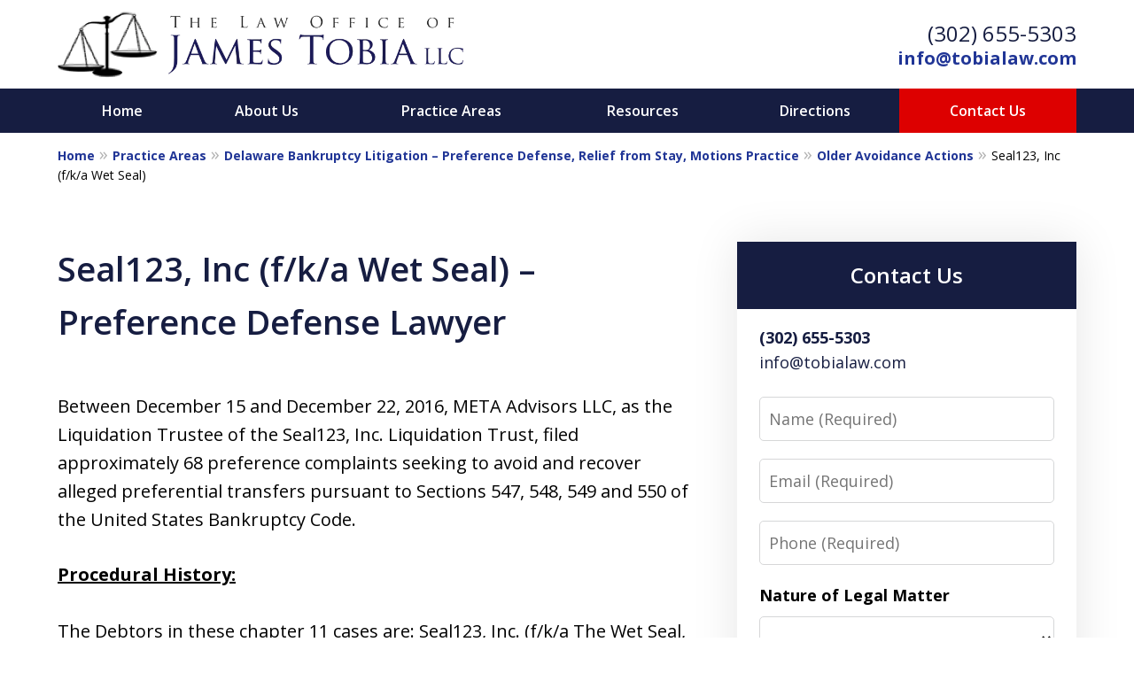

--- FILE ---
content_type: text/html
request_url: https://www.tobialaw.com/practice-areas/delaware-preference-defense-lawyer/older-filed-preference-avoidance-actions-in-united-states/seal123-inc-f-k-a-wet-seal-preference-defense-lawyer/
body_size: 20382
content:
<!doctype html><html data-autocontrast-target="#tnav-wrap .contactus" class="-no-js" data-autocontrast-offset="0.08" data-autocontrast-suffix="-btn" data-directive="j-autocontrast" lang="en"><head prefix="og: http://ogp.me/ns# fb: http://ogp.me/ns/fb#"><title>Seal123, Inc (f/k/a Wet Seal) - Preference Defense Lawyer | Delaware Creditor's Rights Attorney</title><meta charset="utf-8"><link href="https://www.tobialaw.com/practice-areas/delaware-preference-defense-lawyer/older-filed-preference-avoidance-actions-in-united-states/seal123-inc-f-k-a-wet-seal-preference-defense-lawyer/" rel="canonical"><meta content="width=device-width" name="viewport"><meta content="Call (302) 655-5303 - The Law Office of James Tobia is dedicated to serving our clients with a range of legal services including Creditor's Rights and Avoidance Actions Defense cases. Seal123, Inc (f/k/a Wet Seal) - Preference Defense Lawyer - Delaware Creditor's Rights Lawyer" name="description"><meta content="index, follow, max-snippet:-1, max-image-preview:large, max-video-preview:-1" name="robots"><meta content="summary_large_image" name="twitter:card"><meta content="Seal123, Inc (f/k/a Wet Seal) - Preference Defense Lawyer | Delaware Creditor's Rights Attorney" name="twitter:title"><meta content="Call (302) 655-5303 - The Law Office of James Tobia is dedicated to serving our clients with a range of legal services including Creditor's Rights and Avoidance Actions Defense cases. Seal123, Inc (f/k/a Wet Seal) - Preference Defense Lawyer - Delaware Creditor's Rights Lawyer" name="twitter:description"><meta content="Est. reading time" name="twitter:label1"><meta content="2 minutes" name="twitter:data1"><meta content="Seal123, Inc (f/k/a Wet Seal) - Preference Defense Lawyer" property="og:title"><meta content="Call (302) 655-5303 - The Law Office of James Tobia is dedicated to serving our clients with a range of legal services including Creditor's Rights and Avoidance Actions Defense cases. Seal123, Inc (f/k/a Wet Seal) - Preference Defense Lawyer - Delaware Creditor's Rights Lawyer" property="og:description"><meta content="https://www.tobialaw.com/practice-areas/delaware-preference-defense-lawyer/older-filed-preference-avoidance-actions-in-united-states/seal123-inc-f-k-a-wet-seal-preference-defense-lawyer/" property="og:url"><meta content="The Law Office of James Tobia" property="og:site_name"><meta content="article" property="og:type"><meta content="2024-07-15T16:14:19+00:00" property="article:modified_time"><link media="(max-width: 749px)" as="image" href="/static/2024/02/Internal-Mobile-1.jpg.webp" rel="preload"><link media="(min-width: 750px)" as="image" href="/static/2024/02/Internal-Page-Banner-1.jpg.webp" rel="preload"><meta content="vZ9VOeUwJUs1vQYZp2qcAxri71MIe8PUQYBQEx8zSRg" name="google-site-verification"><meta content="tobialaw-com" name="siteid"><script type="application/ld+json">{"@context":"https://schema.org","@graph":[{"@type":"WebPage","@id":"https://www.tobialaw.com/practice-areas/delaware-preference-defense-lawyer/older-filed-preference-avoidance-actions-in-united-states/seal123-inc-f-k-a-wet-seal-preference-defense-lawyer/","url":"https://www.tobialaw.com/practice-areas/delaware-preference-defense-lawyer/older-filed-preference-avoidance-actions-in-united-states/seal123-inc-f-k-a-wet-seal-preference-defense-lawyer/","name":"Seal123, Inc (f/k/a Wet Seal) - Preference Defense Lawyer | Delaware Creditor&#x27;s Rights Attorney","isPartOf":{"@id":"https://www.tobialaw.com/#website"},"datePublished":"2024-02-06T10:47:57+00:00","dateModified":"2024-07-15T16:14:19+00:00","description":"Call (302) 655-5303 - The Law Office of James Tobia is dedicated to serving our clients with a range of legal services including Creditor&#x27;s Rights and Avoidance Actions Defense cases. Seal123, Inc (f/k/a Wet Seal) - Preference Defense Lawyer - Delaware Creditor&#x27;s Rights Lawyer","breadcrumb":{"@id":"https://www.tobialaw.com/practice-areas/delaware-preference-defense-lawyer/older-filed-preference-avoidance-actions-in-united-states/seal123-inc-f-k-a-wet-seal-preference-defense-lawyer/#breadcrumb"},"inLanguage":"en-US","potentialAction":[{"@type":"ReadAction","target":["https://www.tobialaw.com/practice-areas/delaware-preference-defense-lawyer/older-filed-preference-avoidance-actions-in-united-states/seal123-inc-f-k-a-wet-seal-preference-defense-lawyer/"]}]},{"@type":"BreadcrumbList","@id":"https://www.tobialaw.com/practice-areas/delaware-preference-defense-lawyer/older-filed-preference-avoidance-actions-in-united-states/seal123-inc-f-k-a-wet-seal-preference-defense-lawyer/#breadcrumb","itemListElement":[{"@type":"ListItem","position":1,"name":"Home","item":"https://www.tobialaw.com/"},{"@type":"ListItem","position":2,"name":"Practice Areas","item":"https://www.tobialaw.com/practice-areas/"},{"@type":"ListItem","position":3,"name":"Delaware Bankruptcy Litigation &amp;#8211; Preference Defense, Relief from Stay, Motions Practice","item":"https://www.tobialaw.com/practice-areas/delaware-preference-defense-lawyer/"},{"@type":"ListItem","position":4,"name":"Other Avoidance Actions","item":"https://www.tobialaw.com/practice-areas/delaware-preference-defense-lawyer/older-filed-preference-avoidance-actions-in-united-states/"},{"@type":"ListItem","position":5,"name":"Seal123, Inc (f/k/a Wet Seal)"}]},{"@type":"WebSite","@id":"https://www.tobialaw.com/#website","url":"https://www.tobialaw.com/","name":"The Law Office of James Tobia LLC","description":"The Law Office of James Tobia&amp;#039;s Website","publisher":{"@id":"https://www.tobialaw.com/#organization"},"potentialAction":[{"@type":"SearchAction","target":{"@type":"EntryPoint","urlTemplate":"https://www.tobialaw.com/search/?q={search_term_string}"},"query-input":{"@type":"PropertyValueSpecification","valueRequired":true,"valueName":"search_term_string"}}],"inLanguage":"en-US"},{"@type":"LegalService","@id":"https://www.tobialaw.com/#organization","name":"The Law Office of James Tobia","url":"https://www.tobialaw.com/","logo":{"@type":"ImageObject","inLanguage":"en-US","@id":"https://www.tobialaw.com/#/schema/logo/image/","url":"https://www.tobialaw.com/static/2024/02/HeaderLogo.png","contentUrl":"https://www.tobialaw.com/static/2024/02/HeaderLogo.png","width":805,"height":140,"caption":"The Law Office of James Tobia"},"image":{"@id":"https://www.tobialaw.com/#/schema/logo/image/"},"address":[{"@context":"https://schema.org","@type":"PostalAddress","@id":"https://www.tobialaw.com/#address-22","streetAddress":"1716 Wawaset St","addressLocality":"Wilmington","addressRegion":"DE","postalCode":"19806","addressCountry":"US","telephone":["+1 (302) 655-5303"],"faxNumber":["+1 (302) 656-8053"],"hoursAvailable":[]}],"sameAs":[["https://www.facebook.com/pages/Law-Offices-of-James-Tobia/164107816949583","https://www.linkedin.com/pub/james-tobia/5/124/78a","https://lawyers.justia.com/firm/the-law-offices-of-james-tobia-38796"]],"priceRange":["$"]}]}</script><link href="/static/2024/02/favicon-17.ico" rel="icon" type="image/x-icon"><link href="https://fonts.googleapis.com" rel="preconnect"><link crossorigin="" href="https://fonts.gstatic.com" rel="preconnect"><link href="https://justatic.com" rel="preconnect"><link href="https://ss.justia.run" rel="preconnect"><link href="https://unpkg.com" rel="preconnect"><link href="https://fonts.googleapis.com/css2?family=Open+Sans:ital,wght@0,300..800;1,300..800&display=swap" rel="stylesheet"><script defer="" src="https://justatic.com/e/hazel/dist/topnav.js" type="module"></script><script defer="" nomodule="" src="https://justatic.com/e/hazel/legacy/topnav-legacy.js"></script><script defer="" nomodule="" src="https://justatic.com/e/hazel/legacy/polyfills-legacy.js"></script><script defer="" nomodule="" src="https://justatic.com/e/hazel/legacy/main-legacy.js"></script><script defer="" src="https://justatic.com/e/hazel/dist/main.js" type="module"></script><script defer="" src="https://justatic.com/e/widgets/js/justia.js"></script><script>(function(H){H.className=H.className.replace(/\bno-js\b/,'js')})(document.documentElement)</script><script>window.jmetadata = window.jmetadata || {"site":{"id":645,"name":"The Law Office of James Tobia","elevate":1,"domain":"www.tobialaw.com","key":"4ad28325f54dcbc8d703832527dd26eb59ac4a9815fb5230ecbf8ad4f55d3b48","keyVersion":2,"consent":1},"analytics":{"ga4":[{"measurementId":"G-3S3CGX7M30"}],"googleAds":{"conversionLabel":{}},"facebookPixel":{}},"chats":{}}</script><script>window.requestIdleCallback=window.requestIdleCallback||function(n){var e=Date.now();return setTimeout(function(){n({didTimeout:!1,timeRemaining:function(){return Math.max(0,50-(Date.now()-e))}})},1)};</script><script>window.requestIdleCallback(function loadGtm() {
        
            (function(w,d,s,l,i){w[l]=w[l]||[];w[l].push({'gtm.start':
            new Date().getTime(),event:'gtm.js'});var f=d.getElementsByTagName(s)[0],
            j=d.createElement(s),dl=l!='dataLayer'?'&l='+l:'';j.async=true;j.src=
            'https://ss.justia.run/gtm.js?id='+i+dl;f.parentNode.insertBefore(j,f);
            })(window,document,'script','dataLayer','GTM-MWX4VFL');
        
    });</script><style id="critical">@layer critical { @media screen {input{font-family:sans-serif;font-size:100%;line-height:1.15;margin:0}.main-content img,.main-header img{max-width:100%;height:auto}[class*=heading],h1{margin-bottom:0}.ui-columns .column{width:100%;padding-right:2.1739130435%;padding-left:2.1739130435%}.expandable-content.-collapsed{display:none}.ui-form input{border-width:.05rem;border-style:solid;border-color:#d6d7d8;border-radius:var(--form-fields-border-radius,var(--general-border-radius,.15rem));outline:0;background-color:#fff;color:#000;font-size:.9rem;line-height:1.5;font-family:var(--main-font-family,"Open Sans"),sans-serif;vertical-align:middle;appearance:none}.contact-form-widget.-contact-7 .column.-image{display:none;align-content:center}.contact-form-widget.-contact-7 .column.-image .picture,.contact-form-widget.-contact-7 .column.-image picture{display:block;border-radius:var(--general-border-radius,.15rem);margin:0 auto}.ui-list:last-child{margin-bottom:0}:root{--main-font-family:Open Sans;--color-accent:#FF0000;--color-primary:#161D41;--color-secondary:#000000;--color-highlight:#203596;--color-light:#ffffff;--color-light-gray:#F7F7F7;--color-gray:#cecfcf;--color-medium-gray:#747474;--color-dark-gray:#333333;--color-gold:#faab00;--font-size-x-tiny:14px;--font-size-tiny:16px;--font-size-small:18px;--font-size-normal:20px;--font-size-large:22px;--font-size-x-large:24px;--font-size-x2-large:26px;--font-size-x3-large:30px;--font-size-x4-large:32px;--fw-button:700;--fw-headings:600;--header-background:#ffffff;--cta-label-color:#203596;--cta-phone-color:#161D41;--topnav-color:#FFFFFF;--topnav-background:#161D41;--topnav-border-color:#CECFCF;--morebtn-background:#30375B;--banner-bg-color:#203596;--banner-text-color-lvl1:#ffffff;--banner-text-color:#ffffff;--banner-fz-lvl1:45;--banner-fz-lvl2:80;--attorney-card-bg:#F7F7F7;--attorney-card-heading-color:#161D41;--attorney-card-name-fz:38px;--attorney-card-name-color:#161D41;--attorney-card-text-color:#000000;--button-color:#DD0000;--button-text-color:#FFFFFF;--button-ghost-text-color-hover:#ffffff;--button-border-radius:5px;--reviews-icon-color:#F2F2F2;--list-item-width:650px;--list-item-fz:20px;--contact-form-list-fz:24px;--form-padding:20px;--form-spacing:20px;--form-fields-border-radius:5px;--ordered-list-items-spacing:20px;--ordered-list-numbers-size:36px;--ordered-list-numbers-spacing:14px;--body-bg:#ffffff;--container-bg:#ffffff;--locations-icon-color:#20325a;--color-search:#555555;--search-button-text-color:#ffffff;--sidebar-left-divider:#ffffff;--localities-expander-color:#203596;--general-border-radius:5px;--footer-fz:18px;--footer-color:#000000;--footer-background:#ffffff;--chat-color:#ffffff;--chat-bg:#06357a;--breadcrumbs-sep:'»'}a[target=_blank][href^=http]{word-break:initial;overflow-wrap:break-word;-webkit-hyphens:auto;hyphens:auto}.tns-controls button::before{display:-webkit-box!important;display:-webkit-flex!important;display:flex!important;padding:0 9px 3px;-webkit-box-pack:end;-webkit-justify-content:flex-end;justify-content:flex-end;-webkit-box-align:center;-webkit-align-items:center;align-items:center;background-color:var(--color-highlight,#00b3e3);content:"";-webkit-filter:opacity(0.4);filter:opacity(.4);width:35px;height:35px}.tns-controls button::after{position:absolute;top:50%;right:12px;display:block;width:12px;height:12px;background-image:url("/static/icons/arrow.svg");background-repeat:no-repeat;background-position:center center;background-size:cover;-webkit-transform:translateY(-50%);transform:translateY(-50%);content:"";-webkit-filter:invert(100%);filter:invert(100%)}.tns-nav{display:-webkit-box;display:-webkit-flex;display:flex;width:100%;margin-top:15px;-webkit-box-pack:center;-webkit-justify-content:center;justify-content:center}.tns-nav button{display:-webkit-box;display:-webkit-flex;display:flex;padding:0;border:0;-webkit-box-pack:center;-webkit-justify-content:center;justify-content:center;-webkit-box-align:center;-webkit-align-items:center;align-items:center;background-color:rgba(0,0,0,0);color:var(--color-primary,#06357a);width:50px;height:50px}.ui-widget .title.-underlined::after{position:absolute;bottom:-25px;left:50%;width:150px;height:2px;background-color:var(--color-highlight);-webkit-transform:translateX(-50%);transform:translateX(-50%);content:""}.entry .featured-image{-ms-grid-row:1;-ms-grid-column:1;display:block;width:100%;margin:0 auto;grid-area:image}.entry .entry-content{-ms-grid-row:2;-ms-grid-column:1;grid-area:entry-content}.theme-picker .tns-controls button{width:50px;height:50px;position:absolute;top:calc(50% - 25px);right:-25px;display:-webkit-box!important;display:-webkit-flex!important;display:flex!important;overflow:hidden;padding:0;border-width:0;-webkit-box-pack:center;-webkit-justify-content:center;justify-content:center;-webkit-box-align:center;-webkit-align-items:center;align-items:center;background-color:rgba(0,0,0,0);color:#fff;text-indent:-9999px;-webkit-transform-origin:center;transform-origin:center}.theme-picker .tns-controls button[data-controls=prev]{right:auto;left:-25px;-webkit-transform:rotate(180deg);transform:rotate(180deg)}.theme-picker .tns-controls button::after{width:30px;height:30px;position:revert;top:revert;display:-webkit-box;display:-webkit-flex;display:flex;padding-bottom:6px;border-radius:50%;-webkit-box-pack:center;-webkit-justify-content:center;justify-content:center;-webkit-box-align:center;-webkit-align-items:center;align-items:center;background:revert;background-color:#06357a;color:#fff;font-size:1.2rem;text-indent:0;-webkit-transform:revert;transform:revert;-webkit-filter:revert;filter:revert;content:"›"}.logo{--max-width:100%;--max-height:90px;display:grid;grid-template-rows:1fr fit-content(var(--max-height)) 1fr;grid-template-columns:1fr fit-content(var(--max-width)) 1fr;grid-template-areas:"tl tc tr" "ml mc mr" "bl bc br";grid-area:logo;justify-items:center;-webkit-box-align:center;-webkit-align-items:center;align-items:center}.logo a{-ms-grid-row:2;-ms-grid-column:2;grid-area:mc;line-height:1}.logo img{height:auto;max-height:min(90px,var(--max-height));vertical-align:text-bottom;-o-object-fit:scale-down;object-fit:scale-down;-o-object-position:center;object-position:center}@media screen and (min-width:46.875em){body.-has-sidebar .sidebar{padding-top:0;border-top:0;margin-top:50px;box-shadow:inset 1px 0 var(--sidebar-left-divider,var(--body-bg))}body.-has-sidebar .sidebar .ui-widget{padding:0 25px}body.-has-sidebar .sidebar .ui-widget .title{font-size:1.2rem}.tns-controls{--display:none;display:var(--display,none)!important}.ui-widget{padding-top:100px;padding-bottom:100px}.ui-narrative:not(.ui-widget){padding-top:50px;padding-bottom:100px}.-has-sidebar .ui-narrative:not(.ui-widget){padding-right:50px}:target{--target-offset:calc(150px + var(--container-top, 0px))}.logo{height:100px}p{margin-bottom:1.5em}}html{line-height:1.15;-ms-text-size-adjust:100%;-webkit-text-size-adjust:100%}body{margin:0}header,nav{display:block}h1{font-size:2em;margin:.67em 0}figure{display:block}figure{margin:1em 40px}main{display:block}a{background-color:rgba(0,0,0,0);-webkit-text-decoration-skip:objects}strong{font-weight:inherit}strong{font-weight:bolder}img{border-style:none}button,input,select{font-family:sans-serif;font-size:100%;line-height:1.15;margin:0}button{overflow:visible}button,select{text-transform:none}[type=submit],button{-webkit-appearance:button}[type=submit]::-moz-focus-inner,button::-moz-focus-inner{border-style:none;padding:0}[type=submit]:-moz-focusring,button:-moz-focusring{outline:ButtonText dotted 1px}input{overflow:visible}::-webkit-file-upload-button{-webkit-appearance:button;font:inherit}*,::after,::before{box-sizing:border-box}html{font-size:20px;scroll-behavior:smooth}body{position:relative;overflow-x:hidden;min-width:320px;padding-bottom:var(--body-bottom-offset,0);background-color:var(--body-bg,#fff);color:#000;font-size:1rem;line-height:1.6;text-rendering:optimizeLegibility}.main-header img{max-width:100%;height:auto}a{color:var(--color-highlight,#00b3e3);text-decoration:none}.main-content p a,.ui-narrative a{font-weight:700}a[target=_blank][href^=http]{word-break:initial;overflow-wrap:break-word;hyphens:auto}[class*=heading],h1,h2{margin-bottom:0}p{margin-top:0}button{font-family:"Open Sans",sans-serif}.visually-hidden{position:absolute;overflow:hidden;width:1px;height:1px;padding:0;border:0;margin:-1px;clip:rect(0,0,0,0)}body.-has-sidebar .sidebar{padding-top:50px;margin-top:50px;font-size:18px}@media screen and (max-width:46.8125em){body.-has-sidebar .sidebar::before{position:relative;top:-50px;left:-25px;display:block;width:calc(100% + 50px);height:1px;background-color:var(--color-primary,#06357a);content:""}}body.-has-sidebar .sidebar .ui-widget .title{padding-top:0;margin-bottom:25px;text-align:left}body.-has-sidebar .sidebar .ui-widget .title.-underlined::after{content:none}body.-has-sidebar .sidebar .ui-widget:first-child{padding-top:0!important}.-dark-bg .ui-swipeable .tns-controls button,.-dark-bg .ui-swipeable .tns-nav button{color:#fff}@media screen and (min-width:46.875em){body.-has-sidebar .sidebar{padding-top:0;border-top:0;margin-top:50px;box-shadow:inset 1px 0 var(--sidebar-left-divider,var(--body-bg))}body.-has-sidebar .sidebar .ui-widget{padding:0 25px}body.-has-sidebar .sidebar .ui-widget .title{font-size:1.2rem}.tns-controls{--display:none;display:var(--display,none)!important}}.tns-controls button{--arrow-size:35px;width:var(--arrow-size);height:var(--arrow-size);position:absolute;z-index:1;top:calc(50% - 17.5px);left:5px;overflow:hidden;padding:0;border:0;border-radius:50%;background:0 0;text-indent:-600px}.tns-controls button::before{display:flex!important;padding:0 9px 3px;justify-content:flex-end;align-items:center;background-color:var(--color-highlight,#00b3e3);content:"";filter:opacity(.4);width:35px;height:35px}.tns-controls button::after{position:absolute;top:50%;right:12px;display:block;width:12px;height:12px;background-image:url("/static/icons/arrow.svg");background-repeat:no-repeat;background-position:center center;background-size:cover;transform:translateY(-50%);content:"";filter:invert(100%)}.tns-nav{display:flex;width:100%;margin-top:15px;justify-content:center}.tns-nav button{display:flex;padding:0;border:0;justify-content:center;align-items:center;background-color:rgba(0,0,0,0);color:var(--color-primary,#06357a);width:50px;height:50px}.tns-nav button::before{width:10px;height:10px;display:inline-block;opacity:.3;border-radius:50%;background-color:currentColor;content:""}.tns-nav button.tns-nav-active{color:var(--color-primary,#06357a)}.tns-nav button.tns-nav-active::before{opacity:1}.ui-widget.practice-areas.-practice-areas-8 .ui-swipeable .tns-controls,.ui-widget.practice-areas.-practice-areas-8 .ui-swipeable .tns-controls button,.ui-widget.practice-areas.-practice-areas-9 .ui-swipeable .tns-controls,.ui-widget.practice-areas.-practice-areas-9 .ui-swipeable .tns-controls button{display:block!important}.ui-widget.practice-areas.-practice-areas-8 .ui-swipeable .tns-nav,.ui-widget.practice-areas.-practice-areas-9 .ui-swipeable .tns-nav{display:none!important}[class*=heading]{display:block}.heading-1,h1{color:var(--color-primary,#06357a);font-weight:600;font-size:1.9rem}h2{color:var(--color-primary,#06357a);font-weight:600;font-size:1.3rem}.heading-1{font-weight:600}.ui-list{margin-bottom:35px}.ui-list.-level-1>li>a{font-weight:700}.ui-list li:last-child,.ui-list:last-child{margin-bottom:0}.ui-widget .title.-underlined{--util-margin-bottom:75px}.ui-widget .title.-underlined::after{position:absolute;bottom:-25px;left:50%;width:150px;height:2px;background-color:var(--color-highlight);transform:translateX(-50%);content:""}.ui-widget{width:100%;padding:50px 25px}.ui-widget>.container{max-width:1150px;margin:0 auto}.ui-widget .title{position:relative;display:block;max-width:1150px;margin:0 auto var(--util-margin-bottom,50px);color:var(--color-primary,#06357a);font-weight:600;font-size:clamp(24px,(3.1666666667vw),38px);line-height:1.1;text-align:center;text-wrap:balance}.ui-narrative:not(.ui-widget){padding:25px;margin:0 auto}.ui-narrative:not(.ui-widget) .content{zoom:1;margin:0 auto}.ui-narrative:not(.ui-widget) .content::after{clear:both;display:block;visibility:hidden;height:0;font-size:0;content:" "}.ui-narrative .content{max-width:950px;margin:0 auto}.narrow-container .ui-narrative{width:100%;padding-right:0;padding-left:0}.ui-narrative .heading-1{--util-margin-bottom:50px;margin:var(--util-margin-bottom) auto;text-wrap:pretty}.ui-narrative .heading-1.title{display:block;max-width:950px;margin-right:auto;margin-left:auto}.ui-narrative [class*=heading]:first-child{margin-top:0}@media screen and (min-width:46.875em){.ui-widget{padding-top:100px;padding-bottom:100px}.ui-narrative:not(.ui-widget){padding-top:50px;padding-bottom:100px}.-has-sidebar .ui-narrative:not(.ui-widget){padding-right:50px}}.ui-button:not(.-link),.ui-form .ui-button,.wp-element-button{display:inline-block;min-width:160px;padding:.88889em 30px;border:0;border-radius:var(--button-border-radius,3px);margin:50px auto 0;outline:0;grid-area:center;background-color:var(--button-color,var(--color-accent,#e2231a));color:var(--button-text-color,#fff);font-weight:700;font-size:.9rem;line-height:1.1;text-align:center;text-decoration:none}.ui-button.-link{--button-color:var(--color-highlight, #00b3e3);display:inline-block;min-width:auto;border-width:0;outline:0;grid-area:center;background:0 0;color:var(--button-color,var(--color-highlight,#00b3e3));font-weight:700;font-size:1em}.ui-button.-link::after{content:" ›"}.entry .featured-image{display:block;width:100%;margin:0 auto;grid-area:image}.entry .entry-content{grid-area:entry-content}:target{--target-offset:0;scroll-margin-top:var(--target-offset)}.theme-picker .tns-controls{position:absolute;z-index:1;top:50%;left:0;width:100%}.theme-picker .tns-controls button{width:50px;height:50px;position:absolute;top:calc(50% - 25px);right:-25px;display:flex!important;overflow:hidden;padding:0;border-width:0;justify-content:center;align-items:center;background-color:rgba(0,0,0,0);color:#fff;text-indent:-9999px;transform-origin:center}.theme-picker .tns-controls button[data-controls=prev]{right:auto;left:-25px;transform:rotate(180deg)}.theme-picker .tns-controls button::before{content:none}.theme-picker .tns-controls button::after{width:30px;height:30px;position:revert;top:revert;display:flex;padding-bottom:6px;border-radius:50%;justify-content:center;align-items:center;background:revert;background-color:#06357a;color:#fff;font-size:1.2rem;text-indent:0;transform:revert;filter:revert;content:"›"}@media screen and (min-width:56.25em){.theme-picker .tns-controls button{right:-70px}.theme-picker .tns-controls button[data-controls=prev]{display:none}}.logo{--max-width:100%;--max-height:90px;display:grid;grid-template-rows:1fr fit-content(var(--max-height)) 1fr;grid-template-columns:1fr fit-content(var(--max-width)) 1fr;grid-template-areas:"tl tc tr" "ml mc mr" "bl bc br";grid-area:logo;justify-items:center;align-items:center}@media screen and (min-width:46.875em){:target{--target-offset:calc(150px + var(--container-top, 0px))}.logo{height:100px}}.logo a{grid-area:mc;line-height:1}.logo img{height:auto;max-height:min(90px,var(--max-height));vertical-align:text-bottom;object-fit:scale-down;object-position:center}[class*=-logo-] .logo img{width:auto;max-width:min(100%,var(--max-width))}.-logo-hq .logo{--max-width:500px;--max-height:80px}.banner-tagline{left:50%!important}.ui-widget.-settlements:not(:has(.-fixed)) .tns-nav{position:revert;transform:revert}body{font-family:var(--main-font-family,"Open Sans"),sans-serif}.narrow-container{max-width:60rem;padding:1.25rem;margin:0 auto}.narrow-container .ui-widget{padding:0;margin:0 auto 1.75rem}.narrow-container .ui-widget:not(.contact-form-widget) .title{margin-bottom:.5em;text-align:left}.narrow-container .ui-widget:not(.contact-form-widget) .-underlined::after{content:none}.narrow-container .ui-narrative .heading-1.title{padding-right:0;padding-left:0;text-align:center}.-has-sidebar .ui-narrative .heading-1.title{text-align:left}.ui-breadcrumbs{display:none}.ui-narrative .content{--resp-box-padding:0.5rem}.main-footer .ui-search{grid-area:search}.ui-button.-link.expander::after{display:inline-flex;width:1rem;height:1rem;margin-left:.25em;line-height:1;transform:rotate(90deg);align-content:center;justify-content:center;place-content:center;content:"›"}.ui-form{margin-bottom:0;color:#000}.ui-form input,.ui-form select{border-width:.05rem;border-style:solid;border-color:#d6d7d8;border-radius:var(--form-fields-border-radius,var(--general-border-radius,.15rem));outline:0;background-color:#fff;color:#000;font-size:.9rem;line-height:1.5;font-family:var(--main-font-family,"Open Sans"),sans-serif;vertical-align:middle;appearance:none}.ui-form input[type=email],.ui-form input[type=tel],.ui-form input[type=text],.ui-form select{width:100%;height:2.5rem;padding:0 .5rem}.ui-form .field{display:block;margin-bottom:.5rem}.ui-form .field .label{display:block;margin-bottom:.5rem;color:currentColor}.ui-form select{appearance:menulist}.ui-form .ui-button{display:block;margin-top:0;font-family:var(--main-font-family,"Open Sans"),sans-serif}.ui-widget:not([style*="--banner-image:"]){--background:none!important}.top-numbers{z-index:1002;display:flex;overflow-x:hidden;width:100%;height:5rem;flex-wrap:wrap;align-items:center;background-color:#fff;color:#000;box-shadow:0 .1rem .25rem rgba(0,0,0,.26);font-size:.9rem;line-height:1.1;text-align:center;padding-left:.5rem;padding-right:.5rem}.top-numbers li,.top-numbers ul{width:100%;padding:0;margin:0;list-style:none}.top-numbers a.ui-button{display:block;width:calc(21rem - (37.5rem - 100vw)/ 430 * 150);min-width:0;min-width:initial;padding:.5rem 0;margin:.5rem auto 0}.top-numbers .phone{white-space:nowrap}.main-head{display:grid;width:100%;max-width:60rem;margin:0 auto;grid-template-areas:"head-left";grid-area:head;text-align:center}.main-head .logo{padding:1.25rem;grid-area:head-left;justify-content:center;align-items:center;align-self:center}.main-header>.container{position:relative;display:grid;width:100%;grid-template-columns:100%;grid-template-areas:var(--header-areas,"head" "navigation")}.main-header>.container.-tnav-below-head{--header-areas:"head" "navigation"}.main-header .cta{display:none}.main-header .cta .line{white-space:nowrap}.main-header .cta .line.-label{display:block;color:var(--cta-label-color,var(--color-highlight,#02b3e3));font-weight:700;font-size:1rem}.main-header .cta .line.-phone{display:block;color:var(--cta-phone-color,var(--color-primary,#06357a));font-size:1.2rem}.-has-search .cta{grid-area:cta;flex-direction:revert;justify-content:revert;align-items:center;align-content:revert;text-align:revert}.main-header{z-index:999;width:100%;background-color:var(--header-background,#fff)}.main-header .nav{position:relative;z-index:1001;overflow:hidden;width:100%;height:2.5rem;grid-area:navigation;background-color:var(--topnav-background,var(--color-primary,#06357a));box-shadow:var(--box-shadow);font-size:.8rem}.main-header .nav li.contactus{background-color:var(--button-color,var(--color-accent,#e2231a))}.main-header .nav li.contactus a{color:var(--button-text-color,#fff)}.main-header .nav a,.main-header .nav li,.main-header .nav ul{position:relative;display:inline-block;padding:0;margin:0;color:var(--topnav-color,var(--color-light,#fff));font-weight:600;white-space:nowrap}.main-header .nav>.container{position:relative;max-width:57.5rem;margin:0 auto}.main-header .nav .list.level-1>li{display:table-cell}.main-header .nav .list.level-1>li ul{display:none}.main-header .nav .list.level-1>li>a{padding:0 1.5rem;line-height:2.5rem;text-transform:none}.main-header .nav .list.level-1>li.contactus{box-shadow:inset 0 2.5rem transparent}.main-header .nav .list.level-1{position:relative;overflow-x:scroll;width:100%;max-width:60rem;font-family:var(--main-font-family,"Open Sans"),sans-serif;white-space:nowrap;backface-visibility:hidden}.main-header .nav .list.level-1::-webkit-scrollbar{display:none}.main-header .nav ul:not(.level-1){position:absolute;top:100%;left:0;min-width:100%;padding:.3rem 0;border-bottom:.2rem solid rgba(255,255,255,.2);background-color:var(--topnav-background,var(--color-primary,#06357a));box-shadow:0 0 0 .05rem rgba(255,255,255,.2)}.main-header .nav ul:not(.level-1)::before{position:absolute;top:0;left:0;display:block;width:100%;height:100%;background-color:rgba(255,255,255,.2);content:""}.main-header .nav ul:not(.level-1) a,.main-header .nav ul:not(.level-1) li{display:block}.main-header .nav ul:not(.level-1) a{padding:.3rem 2rem .3rem 1rem}.banner-container .tns-controls,.banner-container .tns-nav{position:absolute;z-index:2;top:0;bottom:0;left:50%;display:flex;width:100%;max-width:65rem;height:100%;justify-content:flex-end;align-items:flex-end;transform:translateX(-50%)}.banner-container .tns-nav{margin-top:0}.banner-container .tns-nav button{color:#fff}.banner-container .tns-nav button::before{box-shadow:0 0 .15rem rgba(0,0,0,.5)}.banner-container .tns-controls button{left:0;display:block}.banner-container .tns-controls button[data-controls=next]{right:0;left:auto}.banner-tagline{position:absolute;top:0;display:grid;width:100%;height:100%;padding:1rem 1.25rem;grid-template-areas:"t" "m" "b";color:var(--util-color,var(--banner-text-color,#fff));transform:translateX(-50%)}.banner-tagline .container{display:flex;margin:0 auto;flex-direction:column;flex-wrap:wrap;align-items:center;text-align:center}.-tagline-middle-lvl1 .banner-tagline .container{grid-area:m;justify-content:center}.-tagline-bottom-lvl1 .banner-tagline .container{grid-area:b;justify-content:end}.main-banner{position:relative}.banner-container{position:relative;background-color:var(--banner-bg-color,#fff)}.banner{position:relative;display:grid;overflow:hidden;width:100%;margin:0 auto}.banner img{position:absolute;top:0;left:50%;max-width:100%;height:100%;margin:0 auto;transform:translateX(-50%)}.ui-form>.field .label{font-weight:700}.ui-gallery .tns-nav{margin-top:2.5rem}.ui-gallery .tns-nav button{color:var(--util-color,var(--color-primary))}.ui-gallery .tns-controls button{left:0}.ui-gallery .tns-controls button[data-controls=next]{right:0;left:auto}.ui-gallery .tns-controls button::before{width:2rem;height:2rem}.ui-widget.-our-team-19 .ui-swipeable .tns-controls{display:none}.ui-widget.-our-team-19 .ui-swipeable .tns-nav{margin-top:0;margin-bottom:0}.ui-widget.-our-team-19._bg-primary .tns-nav button::before{color:var(--color-light,#fff)}.ui-widget.-our-team-19 .item.-image{grid-area:image}.ui-widget.-our-team-20 .ui-swipeable .tns-controls{display:none}.ui-widget.-our-team-20 .ui-swipeable .tns-nav{margin-top:0;margin-bottom:0}.ui-widget.-our-team-20._bg-primary .tns-nav button::before{color:var(--color-light,#fff)}.main-footer .container.-top{grid-area:top-c}.main-footer .container.-bottom{grid-area:bottom-c}.main-footer .addresses{grid-area:addr}.main-footer .localities .ui-button{margin-top:0;color:var(--localities-expander-color,var(--color-highlight,#02b3e3))}.main-footer .nav{grid-area:nav;font-size:.8rem}.main-footer .footertitle{grid-area:title}.main-footer .footerlocalities{grid-area:local}.main-footer .disclaimers-container{grid-area:dis-cont}.main-footer .copyright{margin:0;grid-area:©}.main-header .container.-header-4 .logo{grid-area:logo;justify-content:center}.main-header .container.-header-4 .logo a{grid-area:mc}.main-header:has(.-header-5) .cta .line.-label{grid-area:line;font-weight:400}.main-header:has(.-header-5) .cta .line.-phone{grid-area:phone;font-weight:700}.main-header:has(.-header-5) .cta>:not(.line){max-width:2rem;max-height:2rem;grid-area:icon;align-self:center;justify-self:center;place-self:center}.main-header:has(.-header-5) .cta>:not(.line)+.line:last-child{grid-area:1/2/3/3}.main-header .container.-header-7 .logo{grid-area:logo;justify-content:center}.main-header .container.-header-7 .logo a{grid-area:mc}.-tiny{max-height:30rem;aspect-ratio:1.25}.banner-tagline{max-width:60rem}.banner:not(.-cover):not(.-animated) img{width:100%;max-width:65rem}.main-banner:has(.-video-1) .banner.-tagline-middle-lvl1 .container{grid-area:b}.banner.-animated:not(.-tagline-middle):not(.-tagline-top-center):not(.-tagline-bottom-center) .container{grid-area:t}.banner.-animated:not(.-tagline-middle):not(.-tagline-top-center):not(.-tagline-bottom-center) .image-container{display:flex;grid-area:b;align-items:end;align-self:stretch}.attorney-card.-attorney-card-1 .core{grid-area:core}.attorney-card.-attorney-card-1 .contact{grid-area:contact}.attorney-card.-attorney-card-1 .links{grid-area:links;order:1}.attorney-card.-attorney-card-1 .jurisdictions{grid-area:jurisdictions}.attorney-card.-attorney-card-2 .core{grid-area:core}.attorney-card.-attorney-card-2 .contact{grid-area:contact}.attorney-card.-attorney-card-2 .links{grid-area:links;order:1}.attorney-card.-attorney-card-2 .jurisdictions{grid-area:jurisdictions}.attorney-card.-attorney-card-3 .core{grid-area:core}.attorney-card.-attorney-card-3 .contact{grid-area:contact}.attorney-card.-attorney-card-3 .links{grid-area:links;order:1}.attorney-card.-attorney-card-3 .jurisdictions{grid-area:jurisdictions}.attorney-card.-attorney-card-4 .core{grid-area:core}.attorney-card.-attorney-card-4 .contact{grid-area:contact}.attorney-card.-attorney-card-4 .links{grid-area:links;order:1}.attorney-card.-attorney-card-4 .jurisdictions{grid-area:jurisdictions}.attorney-card.-attorney-card-5 .core{grid-area:core}.attorney-card.-attorney-card-5 .contact{grid-area:contact}.attorney-card.-attorney-card-5 .links{grid-area:links;order:1}.attorney-card.-attorney-card-5 .jurisdictions{grid-area:jurisdictions}.attorney-card.-attorney-card-6 .core{grid-area:core}.attorney-card.-attorney-card-6 .contact{grid-area:contact}.attorney-card.-attorney-card-6 .links{grid-area:links;order:1}.attorney-card.-attorney-card-6 .jurisdictions{grid-area:jurisdictions}.ui-widget.-settlements-1.-box:has(.tns-nav):not(.-has-arrows){--container-bottom-padding:min(15%,1.75rem)}.ui-widget.-settlements-1.-settlements:not(:has(.-fixed)) .tns-nav{margin-top:revert}.ui-widget.-settlements-1:not(.-has-arrows) .tns-controls{display:none}.ui-widget.-settlements-1:not(.-has-arrows) .tns-nav{margin-top:0}.ui-widget.-settlements-1.-has-arrows .tns-controls{display:block}.ui-widget.-settlements-1.-has-arrows .tns-nav{display:none}.ui-widget.-settlements-2.-has-arrows .tns-controls{display:block}.ui-widget.-settlements-2.-has-arrows .tns-nav{display:none}.ui-widget.-settlements-2.-settlements:not(:has(.-fixed)) .tns-nav{margin-top:revert}.ui-widget.-settlements-2:not(.-has-arrows) .tns-controls{display:none}.ui-widget.-settlements-2:not(.-has-arrows) .tns-nav{margin-top:0}.ui-widget.-settlements-2 .tns-nav{position:absolute;bottom:0;left:0;transform:none}.ui-widget.-settlements-7.-box:has(.tns-nav):not(.-has-arrows){--container-bottom-padding:min(15%,1.75rem)}.ui-widget.-settlements-7.-settlements:not(:has(.-fixed)) .tns-nav{margin-top:revert}.ui-widget.-settlements-7:not(.-has-arrows) .tns-controls{display:none}.ui-widget.-settlements-7:not(.-has-arrows) .tns-nav{margin-top:0}.ui-widget.-settlements-7.-has-arrows .tns-controls{display:block}.ui-widget.-settlements-7.-has-arrows .tns-nav{display:none}.ui-widget.-settlements-8:not(.-has-arrows) .tns-controls{display:none}.ui-widget.-settlements-8:not(.-has-arrows) .tns-nav{margin-top:0;margin-top:1.25rem}.ui-widget.-settlements-8.-has-arrows .tns-controls{display:block}.ui-widget.-settlements-8.-has-arrows .tns-nav{display:none}.ui-widget.-settlements-10.-settlements:not(:has(.-fixed)) .tns-nav{margin-top:revert}.ui-widget.-settlements-10:not(.-has-arrows) .tns-controls{display:none}.ui-widget.-settlements-10:not(.-has-arrows) .tns-nav{margin-top:0}.ui-widget.-settlements-10.-has-arrows .tns-controls{display:block}.ui-widget.-settlements-10.-has-arrows .tns-nav{display:none}.ui-widget.-settlements-11.-has-arrows .tns-controls{display:block}.ui-widget.-settlements-11.-has-arrows .tns-nav{display:none}.ui-widget.-settlements-11.-settlements:not(:has(.-fixed)) .tns-nav{margin-top:revert}.ui-widget.-settlements-11:not(.-has-arrows) .tns-controls{display:none}.ui-widget.-settlements-11:not(.-has-arrows) .tns-nav{margin-top:0}.ui-widget.-settlements-11 .tns-nav{position:absolute;bottom:0;left:0;transform:none}.ui-widget.-settlements-12.-box:has(.tns-nav):not(.-has-arrows){--container-bottom-padding:min(15%,1.75rem)}.ui-widget.-settlements-12.-settlements:not(:has(.-fixed)) .tns-nav{margin-top:revert}.ui-widget.-settlements-12:not(.-has-arrows) .tns-controls{display:none}.ui-widget.-settlements-12:not(.-has-arrows) .tns-nav{margin-top:0}.ui-widget.-settlements-12.-has-arrows .tns-controls{display:block}.ui-widget.-settlements-12.-has-arrows .tns-nav{display:none}.ui-widget.-settlements-13.-box:has(.tns-nav):not(.-has-arrows){--container-bottom-padding:min(15%,1.75rem)}.ui-widget.-settlements-13.-settlements:not(:has(.-fixed)) .tns-nav{margin-top:revert}.ui-widget.-settlements-13:not(.-has-arrows) .tns-controls{display:none}.ui-widget.-settlements-13:not(.-has-arrows) .tns-nav{margin-top:0}.ui-widget.-settlements-13.-has-arrows .tns-controls{display:block}.ui-widget.-settlements-13.-has-arrows .tns-nav{display:none}.ui-widget.-settlements-14.-box:has(.tns-nav):not(.-has-arrows){--container-bottom-padding:min(15%,1.75rem)}.ui-widget.-settlements-14.-settlements:not(:has(.-fixed)) .tns-nav{margin-top:revert}.ui-widget.-settlements-14:not(.-has-arrows) .tns-controls{display:none}.ui-widget.-settlements-14:not(.-has-arrows) .tns-nav{margin-top:0}.ui-widget.-settlements-14.-has-arrows .tns-controls{display:block}.ui-widget.-settlements-14.-has-arrows .tns-nav{display:none}.ui-widget.-settlements-15.-box:has(.tns-nav):not(.-has-arrows){--container-bottom-padding:min(15%,1.75rem)}.ui-widget.-settlements-15.-settlements:not(:has(.-fixed)) .tns-nav{margin-top:revert}.ui-widget.-settlements-15:not(.-has-arrows) .tns-controls{display:none}.ui-widget.-settlements-15:not(.-has-arrows) .tns-nav{margin-top:0}.ui-widget.-settlements-15.-has-arrows .tns-controls{display:block}.ui-widget.-settlements-15.-has-arrows .tns-nav{display:none}.info-blocks.-info-blocks-01 .tns-controls{display:none}.info-blocks.-info-blocks-4 .image{display:block;width:2.5rem;height:2.5rem;padding:.4rem;border-radius:50%;grid-area:icon;background-color:var(--image-bg)}.info-blocks.-info-blocks-5 .image{display:block;width:2.5rem;height:2.5rem;padding:.4rem;border-radius:50%;grid-area:icon;background-color:var(--image-bg)}.info-blocks.-info-blocks-8 .icon{display:flex;width:var(--icon-space);height:var(--icon-space);padding:var(--icon-padding);grid-area:icon;justify-content:center;align-items:center;color:var(--color-highlight,#02b3e3)}.info-blocks.-info-blocks-9 .icon{display:flex;width:var(--icon-space);height:var(--icon-space);padding:var(--icon-padding);grid-area:icon;justify-content:center;align-items:center;color:var(--color-highlight,#02b3e3)}.content-lists.-lists-3 .ui-grid:not(.items) .description{grid-area:description}.content-lists.-lists-3 .ui-grid:not(.items) .items{grid-area:items;--gap:2.5rem}.content-lists.-lists-4 .ui-grid:not(.items) .description{grid-area:description}.content-lists.-lists-4 .ui-grid:not(.items) .items{grid-area:items;--gap:2.5rem}.content-lists.-lists-5 .icon{display:flex;width:var(--icon-space);height:var(--icon-space);grid-area:icon;justify-content:center;align-items:center;color:var(--icon-fill)}.generic-banner.-generic-banner-01 .button-container{grid-area:1/3/3/4;flex-direction:column;align-items:center;justify-items:center;place-items:center}.generic-banner.-generic-banner-01 .title{padding-top:0;grid-area:1/1/2/2}.generic-banner.-generic-banner-01 .text{margin:1.25rem auto 0 0;grid-area:2/1/3/2}.generic-banner.-generic-banner-02 .button-container{grid-area:1/3/3/4;flex-direction:column;align-items:center;justify-items:center;place-items:center}.generic-banner.-generic-banner-02 .text{margin:0;grid-area:1/1/3/2}.generic-banner.-generic-banner-03 .button-container{grid-area:1/3/3/4;flex-direction:column;align-items:center;justify-items:center;place-items:center}.generic-banner.-generic-banner-03 .text{margin:0;grid-area:1/1/3/2}.contact-form-widget.-simple,.sidebar>.contact-form-widget{--contact-form-list-fz:1.4rem;--form-spacing:1em;--form-color:var(--form-v1-color);--form-bg:var(--form-v1-bg);margin:0 auto}.contact-form-widget.-simple>.title.-underlined,.sidebar>.contact-form-widget>.title.-underlined{--decoration-gap:3.75rem;margin-bottom:var(--decoration-gap,3.75rem)}.contact-form-widget.-simple>.title.-underlined::after,.sidebar>.contact-form-widget>.title.-underlined::after{position:absolute;bottom:-1.25rem;left:50%;width:7.5rem;height:.1rem;background-color:var(--color-highlight);transform:translateX(-50%);content:""}.contact-form-widget.-simple .form-container,.sidebar>.contact-form-widget .form-container{width:100%;padding:var(--form-padding);margin:var(--form-spacing) auto 0;background:var(--form-bg,var(--util-bg,#fff));color:var(--util-color,var(--form-color,var(--color-primary,#06357a)))}body.-has-sidebar .sidebar .contact-form-widget.-simple{--util-box-shadow:0 0 2.5rem 0 rgba(0, 0, 0, 0.1);padding:0;margin-bottom:1.75rem;background-color:var(--util-bg,var(--color-primary,#06357a));color:#fff;box-shadow:var(--util-box-shadow);--form-padding:1.25rem;--form-spacing:0;--form-description-spacing:1em}body.-has-sidebar .sidebar .contact-form-widget.-simple .title{padding-top:1.25rem;color:var(--util-color,#fff);text-align:center;padding-left:1.25rem;padding-right:1.25rem}body.-has-sidebar .sidebar .contact-form-widget.-simple .title.-underlined{margin-bottom:1.25rem}body.-has-sidebar .sidebar .contact-form-widget.-simple .title.-underlined::after{content:none}body.-has-sidebar .sidebar .contact-form-widget.-simple .container>ul:not(.form-container){padding:var(--form-description-spacing) var(--form-padding) 0;margin:0;background:var(--util-bg,var(--form-v1-bg,#fff));color:var(--util-color,var(--form-v1-color,var(--color-primary,#06357a)));list-style:none}body.-has-sidebar .sidebar .contact-form-widget.-simple .ui-button{padding-left:1rem;padding-right:1rem}.contact-form-widget.-simple .form-container,.sidebar>.contact-form-widget .form-container{background-color:var(--util-bg,#fff)}.contact-form-widget.-simple .form-container .label,.sidebar>.contact-form-widget .form-container .label{color:var(--util-color,#000)}body.-has-sidebar .sidebar .contact-form-widget{--util-box-shadow:0 0 2.5rem 0 rgba(0, 0, 0, 0.1);padding:0;margin-bottom:1.75rem;background-color:var(--util-bg,var(--color-primary,#06357a));color:#fff;box-shadow:var(--util-box-shadow);--form-padding:1.25rem;--form-spacing:0;--form-description-spacing:1em}body.-has-sidebar .sidebar .contact-form-widget .title{padding-top:1.25rem;color:var(--util-color,#fff);text-align:center;padding-left:1.25rem;padding-right:1.25rem}body.-has-sidebar .sidebar .contact-form-widget .title.-underlined{margin-bottom:1.25rem}body.-has-sidebar .sidebar .contact-form-widget .title.-underlined::after{content:none}body.-has-sidebar .sidebar .contact-form-widget .container>ul:not(.form-container){padding:var(--form-description-spacing) var(--form-padding) 0;margin:0;background:var(--util-bg,var(--form-v1-bg,#fff));color:var(--util-color,var(--form-v1-color,var(--color-primary,#06357a)));list-style:none}body.-has-sidebar .sidebar .contact-form-widget .ui-button{padding-left:1rem;padding-right:1rem}.ui-gallery.-gallery-1 .tns-nav{margin-top:2.5rem}.ui-gallery.-gallery-2 .tns-controls button{transform:translateX(-50%)}.ui-gallery.-gallery-2 .tns-controls button[data-controls=next]{transform:translateX(50%)}.ui-gallery.-gallery-4 .tns-controls button{transform:translateX(-50%)}.ui-gallery.-gallery-4 .tns-controls button[data-controls=next]{transform:translateX(50%)}.ui-widget.-our-team-1 .ui-swipeable .tns-controls{display:none}.ui-widget.-our-team-1 .ui-swipeable .tns-nav{margin-top:0;margin-bottom:0}.ui-widget.-our-team-1._bg-primary .tns-nav button::before{color:var(--color-light,#fff)}.ui-widget.-our-team-2 .ui-swipeable .tns-controls{display:none}.ui-widget.-our-team-2 .ui-swipeable .tns-nav{margin-top:0;margin-bottom:0}.ui-widget.-our-team-2._bg-primary .tns-nav button::before{color:var(--color-light,#fff)}.ui-widget.-our-team-3 .ui-swipeable .tns-controls{display:none}.ui-widget.-our-team-3 .ui-swipeable .tns-nav{margin-top:0;margin-bottom:0}.ui-widget.-our-team-3._bg-primary .tns-nav button::before{color:var(--color-light,#fff)}.ui-widget.-our-team-4 .ui-swipeable .tns-controls{display:none}.ui-widget.-our-team-4 .ui-swipeable .tns-nav{margin-top:0;margin-bottom:0}.ui-widget.-our-team-4._bg-primary .tns-nav button::before{color:var(--color-light,#fff)}.ui-widget.-our-team-5 .ui-swipeable .tns-controls{display:none}.ui-widget.-our-team-5 .ui-swipeable .tns-nav{margin-top:0;margin-bottom:0}.ui-widget.-our-team-5._bg-primary .tns-nav button::before{color:var(--color-light,#fff)}.ui-widget.-our-team-6 .ui-swipeable .tns-controls{display:none}.ui-widget.-our-team-6 .ui-swipeable .tns-nav{margin-top:0;margin-bottom:0}.ui-widget.-our-team-6._bg-primary .tns-nav button::before{color:var(--color-light,#fff)}.ui-widget.-our-team-7 .ui-swipeable .tns-controls{display:none}.ui-widget.-our-team-7 .ui-swipeable .tns-nav{margin-top:0;margin-bottom:0}.ui-widget.-our-team-7._bg-primary .tns-nav button::before{color:var(--color-light,#fff)}.ui-widget.-our-team-8 .ui-swipeable .tns-controls{display:none}.ui-widget.-our-team-8 .ui-swipeable .tns-nav{margin-top:0;margin-bottom:0}.ui-widget.-our-team-8._bg-primary .tns-nav button::before{color:var(--color-light,#fff)}.ui-widget.-our-team-8 .item .card .text{padding:0;grid-area:text;align-items:flex-start;text-align:left}.ui-widget.-our-team-9 .ui-swipeable .tns-controls{display:none}.ui-widget.-our-team-9 .ui-swipeable .tns-nav{margin-top:0;margin-bottom:0}.ui-widget.-our-team-9._bg-primary .tns-nav button::before{color:var(--color-light,#fff)}.ui-widget.-our-team-10 .ui-swipeable .tns-controls{display:none}.ui-widget.-our-team-10 .ui-swipeable .tns-nav{margin-top:0;margin-bottom:0}.ui-widget.-our-team-10._bg-primary .tns-nav button::before{color:var(--color-light,#fff)}.ui-widget.-our-team-11 .ui-swipeable .tns-controls{display:none}.ui-widget.-our-team-11 .ui-swipeable .tns-nav{margin-top:0;margin-bottom:0}.ui-widget.-our-team-11._bg-primary .tns-nav button::before{color:var(--color-light,#fff)}.ui-widget.-our-team-12 .ui-swipeable .tns-controls{display:none}.ui-widget.-our-team-12 .ui-swipeable .tns-nav{margin-top:0;margin-bottom:0}.ui-widget.-our-team-12._bg-primary .tns-nav button::before{color:var(--color-light,#fff)}.ui-widget.-our-team-13 .ui-swipeable .tns-controls{display:none}.ui-widget.-our-team-13 .ui-swipeable .tns-nav{margin-top:0;margin-bottom:0}.ui-widget.-our-team-13._bg-primary .tns-nav button::before{color:var(--color-light,#fff)}.ui-widget.-our-team-13 .ui-swipeable .tns-controls{display:block;padding:0 1.25rem}.ui-widget.-our-team-13 .tns-controls{--display:block;display:var(--display)}.ui-widget.-our-team-13 .tns-controls button{display:block}.our-team.-our-team-14 .ui-swipeable .tns-controls{display:none}.our-team.-our-team-14 .ui-swipeable .tns-nav{margin-top:0;margin-bottom:0}.our-team.-our-team-14._bg-primary .tns-nav button::before{color:var(--color-light,#fff)}.our-team.-our-team-15 .ui-swipeable .tns-controls{display:none}.our-team.-our-team-15 .ui-swipeable .tns-nav{margin-top:0;margin-bottom:0}.our-team.-our-team-15._bg-primary .tns-nav button::before{color:var(--color-light,#fff)}.our-team.-our-team-16 .ui-swipeable .tns-controls{display:none}.our-team.-our-team-16 .ui-swipeable .tns-nav{margin-top:0;margin-bottom:0}.our-team.-our-team-16._bg-primary .tns-nav button::before{color:var(--color-light,#fff)}.our-team.-our-team-17 .ui-swipeable .tns-controls{display:none}.our-team.-our-team-17 .ui-swipeable .tns-nav{margin-top:0;margin-bottom:0}.our-team.-our-team-17._bg-primary .tns-nav button::before{color:var(--color-light,#fff)}.our-team.-our-team-18 .ui-swipeable .tns-controls{display:none}.our-team.-our-team-18 .ui-swipeable .tns-nav{margin-top:0;margin-bottom:0}.our-team.-our-team-18._bg-primary .tns-nav button::before{color:var(--color-light,#fff)}.locations.-locations-4 .ui-swipeable .tns-controls{display:none}.locations.-locations-4 .ui-swipeable .tns-nav{--margin-top:1.5rem;margin-top:var(--margin-top)}.locations.-locations-4 .ui-swipeable .tns-nav button{color:var(--util-color,var(--color-primary,#06357a))}.locations.-locations-4 .ui-swipeable .tns-controls,.locations.-locations-4 .ui-swipeable .tns-controls button{display:none}.locations.-locations-4 .ui-swipeable .tns-nav{display:flex}.locations.-locations-7 .ui-swipeable .tns-controls{display:none}.locations.-locations-7 .ui-swipeable .tns-nav{--margin-top:1.5rem;margin-top:var(--margin-top)}.locations.-locations-7 .ui-swipeable .tns-nav button{color:var(--util-color,var(--color-primary,#06357a))}.locations.-locations-7 .ui-swipeable .tns-controls,.locations.-locations-7 .ui-swipeable .tns-controls button{display:none}.locations.-locations-7 .ui-swipeable .tns-nav{display:flex}.locations.-locations-8 .tns-controls button{--size:1.75rem;top:calc(50% - (var(--size) - var(--offset))/ 2)}.locations.-locations-9 .ui-swipeable .tns-controls{display:none}.locations.-locations-9 .ui-swipeable .tns-nav{--margin-top:1.5rem;margin-top:var(--margin-top)}.locations.-locations-9 .ui-swipeable .tns-nav button{color:var(--util-color,var(--color-primary,#06357a))}.locations.-locations-9 .ui-swipeable .tns-controls,.locations.-locations-9 .ui-swipeable .tns-controls button{display:none}.locations.-locations-9 .ui-swipeable .tns-nav{display:flex}.locations.-locations-9 .tns-controls button{--size:1.75rem;top:calc(50% - (var(--size) - var(--offset))/ 2)}.locations.-locations-10 .tns-controls button{--size:1.75rem;top:calc(50% - (var(--size) - var(--offset))/ 2)}.locations.-locations-10 .ui-swipeable .tns-controls{display:none}.locations.-locations-10 .ui-swipeable .tns-nav{--margin-top:1.5rem;margin-top:var(--margin-top)}.locations.-locations-10 .ui-swipeable .tns-nav button{color:var(--util-color,var(--color-primary,#06357a))}.locations.-locations-10 .ui-swipeable .tns-controls,.locations.-locations-10 .ui-swipeable .tns-controls button{display:none}.locations.-locations-10 .ui-swipeable .tns-nav{display:flex}.locations.-locations-11 .icon{width:var(--icon-size);height:var(--icon-size);grid-area:icon;stroke:var(--color-highlight)}.locations.-locations-11 .address{grid-area:info}.client-reviews.-reviews-1 .ui-swipeable .tns-controls{display:none}.client-reviews.-reviews-1 .ui-swipeable .tns-nav{--margin-top:1.25rem;margin-top:var(--margin-top)}.client-reviews.-reviews-1 .ui-swipeable .tns-nav button{color:var(--util-color,var(--color-primary,#06357a))}.client-reviews.-reviews-1 .ui-swipeable .tns-controls,.client-reviews.-reviews-1 .ui-swipeable .tns-controls button{display:none}.client-reviews.-reviews-1 .ui-swipeable .tns-nav{display:flex}.client-reviews.-reviews-2 .tns-controls button{--size:1.75rem;top:calc(50% - (var(--size) - var(--offset))/ 2)}.client-reviews.-reviews-2 .ui-swipeable .tns-controls{--display:block;display:var(--display)}.client-reviews.-reviews-2 .ui-swipeable .tns-controls:has([style*=display]){--display:none}.client-reviews.-reviews-2 .ui-swipeable .tns-nav{display:none}.client-reviews.-reviews-3 .ui-swipeable .tns-controls{display:none}.client-reviews.-reviews-3 .ui-swipeable .tns-nav{--margin-top:1.5rem;margin-top:var(--margin-top)}.client-reviews.-reviews-3 .ui-swipeable .tns-nav button{color:var(--util-color,var(--color-primary,#06357a))}.client-reviews.-reviews-3 .ui-swipeable .tns-controls,.client-reviews.-reviews-3 .ui-swipeable .tns-controls button{display:none}.client-reviews.-reviews-3 .ui-swipeable .tns-nav{display:flex}.client-reviews.-reviews-4 .ui-swipeable .tns-controls{display:none}.client-reviews.-reviews-4 .ui-swipeable .tns-nav{--margin-top:1.5rem;margin-top:var(--margin-top)}.client-reviews.-reviews-4 .ui-swipeable .tns-nav button{color:var(--util-color,var(--color-primary,#06357a))}.client-reviews.-reviews-4 .ui-swipeable .tns-controls,.client-reviews.-reviews-4 .ui-swipeable .tns-controls button{display:none}.client-reviews.-reviews-4 .ui-swipeable .tns-nav{display:flex}.client-reviews.-reviews-8 .tns-controls button{--size:1.75rem;top:calc(50% - (var(--size) - var(--offset))/ 2)}.client-reviews.-reviews-8 .ui-swipeable .tns-controls{--display:block;display:var(--display)}.client-reviews.-reviews-8 .ui-swipeable .tns-controls:has([style*=display]){--display:none}.client-reviews.-reviews-8 .ui-swipeable .tns-nav{display:none}.client-reviews.-reviews-9 .ui-swipeable .tns-controls{--display:block;display:var(--display)}.client-reviews.-reviews-9 .ui-swipeable .tns-controls:has([style*=display]){--display:none}.client-reviews.-reviews-9 .ui-swipeable .tns-nav{display:none}.client-reviews.-reviews-9 .ui-swipeable .tns-controls{--display:flex;position:absolute;z-index:1;right:var(--right);bottom:var(--bottom,0);gap:var(--gap);justify-content:center;transform:translateX(var(--right))}.client-reviews.-reviews-9 .ui-swipeable .tns-controls button{position:relative;right:0;left:0}.client-reviews.-reviews-10 .tns-controls button{--size:1.75rem;top:calc(50% - (var(--size) - var(--offset))/ 2)}.client-reviews.-reviews-10 .ui-swipeable .tns-controls{--display:block;display:var(--display)}.client-reviews.-reviews-10 .ui-swipeable .tns-controls:has([style*=display]){--display:none}.client-reviews.-reviews-10 .ui-swipeable .tns-nav{display:none}.client-reviews.-reviews-11 .tns-controls button{--size:1.75rem;top:calc(50% - (var(--size) - var(--offset))/ 2)}.client-reviews.-reviews-11 .ui-swipeable .tns-controls{--display:block;display:var(--display)}.client-reviews.-reviews-11 .ui-swipeable .tns-controls:has([style*=display]){--display:none}.client-reviews.-reviews-11 .ui-swipeable .tns-nav{display:none}.client-reviews.-reviews-12 .tns-controls button{--size:1.75rem;top:calc(50% - (var(--size) - var(--offset))/ 2)}.client-reviews.-reviews-12 .ui-swipeable .tns-controls{--display:block;display:var(--display)}.client-reviews.-reviews-12 .ui-swipeable .tns-controls:has([style*=display]){--display:none}.client-reviews.-reviews-12 .ui-swipeable .tns-nav{display:none}.client-reviews.-reviews-12 .ui-swipeable .tns-controls{--display:flex;position:absolute;z-index:1;right:var(--right);bottom:var(--bottom,0);gap:var(--gap);justify-content:center;transform:translateX(var(--right));--arrow-height:1.05rem;--arrow-width:1.7rem;--mask:url("/styles/static/icons/long-arrow.svg")}.client-reviews.-reviews-12 .ui-swipeable .tns-controls button{position:relative;right:0;left:0}.client-reviews.-reviews-12 .ui-swipeable .tns-controls button{width:var(--arrow-width);height:var(--arrow-height);border-radius:0}.client-reviews.-reviews-12 .ui-swipeable .tns-controls button::before{position:relative;right:revert;width:var(--arrow-width);height:var(--arrow-height);background:var(--color-highlight,#02b3e3);transform:revert;mask-image:var(--mask);filter:revert;mask-repeat:no-repeat}.client-reviews.-reviews-12 .ui-swipeable .tns-controls button[data-controls=prev]::before{top:0;transform:rotate(180deg)}.client-reviews.-reviews-12 .ui-swipeable .tns-controls button[data-controls=next]::before{top:0;left:0}.client-reviews.-reviews-12 .ui-swipeable .tns-controls button:active{transform:scale(.8)}.client-reviews.-reviews-12 .ui-swipeable .tns-controls button::after{display:none}.client-reviews.-reviews-12 .ui-swipeable .tns-controls,.client-reviews.-reviews-12 [type=slides] .tns-controls{--bottom:var(--item-padding);--right:auto;--gap:2.5rem;left:calc(var(--item-padding) - .25rem);transform:none}.client-reviews.-reviews-13 .ui-swipeable .tns-controls{display:none}.client-reviews.-reviews-13 .ui-swipeable .tns-nav{--margin-top:1.5rem;margin-top:var(--margin-top)}.client-reviews.-reviews-13 .ui-swipeable .tns-nav button{color:var(--util-color,var(--color-primary,#06357a))}.client-reviews.-reviews-13 .ui-swipeable .tns-controls,.client-reviews.-reviews-13 .ui-swipeable .tns-controls button{display:none}.client-reviews.-reviews-13 .ui-swipeable .tns-nav{display:flex}.client-reviews.-reviews-14 .tns-controls button{--size:1.75rem;top:calc(50% - (var(--size) - var(--offset))/ 2)}.client-reviews.-reviews-14 .ui-swipeable .tns-controls{--display:block;display:var(--display)}.client-reviews.-reviews-14 .ui-swipeable .tns-controls:has([style*=display]){--display:none}.client-reviews.-reviews-14 .ui-swipeable .tns-nav{display:none}.client-reviews.-reviews-14 .ui-swipeable .tns-controls{--display:flex;position:absolute;z-index:1;right:var(--right);bottom:var(--bottom,0);gap:var(--gap);justify-content:center;transform:translateX(var(--right));--arrow-height:1.05rem;--arrow-width:1.7rem;--mask:url("/styles/static/icons/long-arrow.svg");--arrow-width:1.1rem;--arrow-height:2.5rem;--gap:2.5rem}.client-reviews.-reviews-14 .ui-swipeable .tns-controls button{position:relative;right:0;left:0}.client-reviews.-reviews-14 .ui-swipeable .tns-controls button{width:var(--arrow-width);height:var(--arrow-height);border-radius:0}.client-reviews.-reviews-14 .ui-swipeable .tns-controls button::before{position:relative;right:revert;width:var(--arrow-width);height:var(--arrow-height);background:var(--color-highlight,#02b3e3);transform:revert;mask-image:var(--mask);filter:revert;mask-repeat:no-repeat}.client-reviews.-reviews-14 .ui-swipeable .tns-controls button[data-controls=prev]::before{top:0;transform:rotate(180deg)}.client-reviews.-reviews-14 .ui-swipeable .tns-controls button[data-controls=next]::before{top:0;left:0}.client-reviews.-reviews-14 .ui-swipeable .tns-controls button:active{transform:scale(.8)}.client-reviews.-reviews-14 .ui-swipeable .tns-controls button{width:2.5rem;height:2.5rem}.client-reviews.-reviews-14 .ui-swipeable .tns-controls button::after{min-width:2.5rem;min-height:2.5rem;padding:0;border:.15rem solid var(--color-highlight,#02b3e3);border-radius:50%;filter:opacity(1)}.client-reviews.-reviews-14 .ui-swipeable .tns-controls button::after{top:0;left:0;width:var(--arrow-height);height:var(--arrow-width);background-image:none;transform:none}.client-reviews.-reviews-14 .ui-swipeable .tns-controls button[data-controls=prev]::before{right:.25rem;transform:rotate(90deg)}.client-reviews.-reviews-14 .ui-swipeable .tns-controls button[data-controls=next]::before{left:.25rem;transform:rotate(-90deg)}.client-reviews.-reviews-15 .ui-swipeable .tns-controls{display:none}.client-reviews.-reviews-15 .ui-swipeable .tns-nav{--margin-top:1.5rem;margin-top:var(--margin-top)}.client-reviews.-reviews-15 .ui-swipeable .tns-nav button{color:var(--util-color,var(--color-primary,#06357a))}.client-reviews.-reviews-15 .ui-swipeable .tns-controls,.client-reviews.-reviews-15 .ui-swipeable .tns-controls button{display:none}.client-reviews.-reviews-15 .ui-swipeable .tns-nav{display:flex}.ui-videos.-videos-3 .tns-controls{display:none}.ui-videos.-videos-4 .ui-swipeable .tns-controls{--display:block}.ui-videos.-videos-4 .ui-swipeable .tns-controls,.ui-videos.-videos-4 .ui-swipeable .tns-controls button{display:block}.ui-videos.-videos-4 .ui-swipeable .tns-nav{display:none}.faqs.-faqs-4 .tns-nav button{color:var(--util-color,var(--color-primary,#06357a))}.ui-processes.-processes-2 .ui-swipeable .tns-controls{--display:block;display:var(--display)}.ui-processes.-processes-2 .ui-swipeable .tns-controls:has([style*=display]){--display:none}.ui-processes.-processes-2 .ui-swipeable .tns-nav{display:none}.ui-processes.-processes-2 .tns-controls button{--size:1.75rem;top:calc(50% - (var(--size) - var(--offset))/ 2)}.footer-v2 .social-media{grid-area:social}.footer-v4 .social-media{grid-area:social}@media screen and (min-width:46.875em){.top-numbers{display:none}.main-head{display:grid;width:100%;height:5rem;padding:0 1.25rem;grid-template-columns:1fr 1.25rem 1fr;grid-template-areas:"head-left . head-right"}.main-head .logo{padding:0;grid-template-columns:fit-content(var(--max-width)) 1fr 1fr}.main-head .logo img{object-position:left center}.main-head .logo a{grid-area:ml}.main-header .cta{display:flex;grid-area:head-right;flex-direction:column;flex-wrap:wrap;justify-content:center;align-items:flex-end;align-content:flex-end;line-height:1.3;text-align:right}.main-header .cta a{color:currentColor}.cta-wrapper{display:flex;grid-area:head-right;justify-content:flex-end;align-items:center}.main-header{position:sticky;top:0;left:0;width:100%}.banner-tagline{padding:1.75rem 1.25rem;grid-template-areas:"tl tc tr" "ml mc mr" "bl bc br"}.banner:not(.-tagline-top-center):not(.-tagline-middle):not(.-tagline-bottom-center) .banner-tagline{grid-template-columns:minmax(auto,66.66%) 1fr minmax(auto,66.66%)}.-normal .banner-tagline,.-tiny .banner-tagline{padding:max(.85rem,min(calc(.85rem + (.0236363636 * (100vw - 37.5rem))),1.5rem)) 1.25rem}.-tagline-top-left .banner-tagline .container{grid-area:tl}.-tagline-top-center .banner-tagline .container{grid-area:tc}.-tagline-top-right .banner-tagline .container{grid-area:tr}.-tagline-middle-left .banner-tagline .container{grid-area:ml}.-tagline-middle .banner-tagline .container{grid-area:mc}.-tagline-middle-right .banner-tagline .container{grid-area:mr}.-tagline-bottom-left .banner-tagline .container{grid-area:bl}.-tagline-bottom-center .banner-tagline .container{grid-area:bc}.-tagline-bottom-right .banner-tagline .container{grid-area:br}.banner[class*=-left] .banner-tagline .container{margin-left:0;align-items:start;text-align:left}.-tagline-middle-left .banner-tagline .container{justify-content:center}.main-footer .expander{display:none}.ui-breadcrumbs{display:block;max-width:60rem;padding:0 1.25rem;margin:0 auto}.ui-breadcrumbs>.list{width:100%;padding:1.036em 0;margin:0;font-size:.7rem}.ui-breadcrumbs a{font-weight:700}.ui-breadcrumbs a::after{display:inline-block;margin:0 .25rem;color:#b3b3b3;font-weight:400;font-size:1rem;line-height:.9;vertical-align:baseline;transform:translateY(0);content:var(--breadcrumbs-sep,"›")}.ui-breadcrumbs a,.ui-breadcrumbs span{display:inline-block;text-indent:0;text-decoration:none}.ui-breadcrumbs span{display:inline}.ui-narrative .content{--resp-box-padding:0.75rem}.ui-form .field{margin-bottom:1rem}.narrow-container{padding-top:0;padding-bottom:0}.-has-sidebar .narrow-container{display:grid;grid-template-columns:minmax(15rem,8fr) minmax(12.5rem,4fr);grid-template-areas:"content sidebar"}.-tiny{max-height:30rem;aspect-ratio:1.25}.-normal{max-height:15rem;aspect-ratio:4.3333333333}.main-banner:has(.-video-1) .banner.-tagline-bottom-center .container,.main-banner:has(.-video-1) .banner.-tagline-middle .container,.main-banner:has(.-video-1) .banner.-tagline-top-center .container{grid-area:ml}.banner.-animated:not(.-tagline-middle):not(.-tagline-top-center):not(.-tagline-bottom-center) .container{grid-area:ml}.banner.-animated.-tagline-bottom-right .container,.banner.-animated.-tagline-middle-right .container,.banner.-animated.-tagline-top-right .container{grid-area:mr}.ui-widget.-settlements-1:not(.-has-arrows) .tns-nav{display:none}.ui-widget.-settlements-2:not(.-has-arrows) .tns-nav{display:none}.ui-widget.-settlements-7:not(.-has-arrows) .tns-nav{display:none}.ui-widget.-settlements-10:not(.-has-arrows) .tns-nav{display:none}.ui-widget.-settlements-11:not(.-has-arrows) .tns-nav{display:none}.ui-widget.-settlements-12:not(.-has-arrows) .tns-nav{display:none}.ui-widget.-settlements-13:not(.-has-arrows) .tns-nav{display:none}.ui-widget.-settlements-14:not(.-has-arrows) .tns-nav{display:none}.ui-widget.-settlements-15:not(.-has-arrows) .tns-nav{display:none}.contact-form-widget.-simple,.sidebar>.contact-form-widget{--contact-form-list-fz:1.4rem;--form-padding:2rem 2.5rem;--form-spacing:0}.contact-form-widget.-simple .form-container,.sidebar>.contact-form-widget .form-container{max-width:30rem}.ui-gallery.-gallery-2 .tns-controls{--display:block}.ui-gallery.-gallery-4 .tns-controls{--display:block}.ui-widget.-our-team-4 .tns-nav{margin:.5rem 0}.locations.-locations-4:has(.tns-nav){--gap:0}.client-reviews.-reviews-9 .ui-swipeable .tns-controls{width:100%;padding-left:var(--nav-left);justify-content:flex-start}.client-reviews.-reviews-15 .tns-nav{justify-content:flex-start;align-items:flex-start;text-align:left}.client-reviews.-reviews-15 .tns-nav button{justify-content:flex-start}.rss-columns.-rss-5 .card p{grid-area:other}.rss-columns.-rss-5 .date{grid-area:date}}@media screen and (max-width:46.8125em){.top-numbers.-sticky{position:fixed;top:0}.main-header .cta-wrapper:has(.-flags),.main-header .cta:has(.-flags){display:flex;width:100%;grid-area:flags}.banner-tagline{color:var(--util-color,var(--banner-text-color-lvl1,var(--banner-text-color,#fff)))}.ui-widget.-settlements-1.-box:has(.tns-nav):not(.-has-arrows){--padding-bottom:1.25rem}.ui-widget.-settlements-1:not(.-has-arrows):has(.tns-nav){--container-bottom-padding:0.75rem}.ui-widget.-settlements-2:not(.-has-arrows):has(.tns-nav){--container-bottom-padding:0.75rem}.ui-widget.-settlements-2:has(.tns-nav):not(.-has-arrows){--container-bottom-padding:var(--container-padding)}.ui-widget.-settlements-2:has(.tns-nav):not(.-has-arrows) .item:not(.-fixed){--container-bottom-padding:calc((var(--container-padding) / 2) + 2.5rem)}.ui-widget.-settlements-7.-box:has(.tns-nav):not(.-has-arrows){--padding-bottom:1.25rem}.ui-widget.-settlements-7:not(.-has-arrows):has(.tns-nav){--container-bottom-padding:0.75rem}.ui-widget.-settlements-8:not(.-has-arrows):has(.tns-nav){--container-bottom-padding:var(--container-padding)}.ui-widget.-settlements-10:not(.-has-arrows):has(.tns-nav){--container-bottom-padding:0.75rem}.ui-widget.-settlements-11:not(.-has-arrows):has(.tns-nav){--container-bottom-padding:0.75rem}.ui-widget.-settlements-11:has(.tns-nav):not(.-has-arrows){--container-bottom-padding:var(--container-padding)}.ui-widget.-settlements-11:has(.tns-nav):not(.-has-arrows) .item:not(.-fixed){--container-bottom-padding:calc((var(--container-padding) / 2) + 2.5rem)}.ui-widget.-settlements-12.-box:has(.tns-nav):not(.-has-arrows){--padding-bottom:1.25rem}.ui-widget.-settlements-12:not(.-has-arrows):has(.tns-nav){--container-bottom-padding:0.75rem}.ui-widget.-settlements-13.-box:has(.tns-nav):not(.-has-arrows){--padding-bottom:1.25rem}.ui-widget.-settlements-13:not(.-has-arrows):has(.tns-nav){--container-bottom-padding:0.75rem}.ui-widget.-settlements-14.-box:has(.tns-nav):not(.-has-arrows){--padding-bottom:1.25rem}.ui-widget.-settlements-14:not(.-has-arrows):has(.tns-nav){--container-bottom-padding:0.75rem}.ui-widget.-settlements-15.-box:has(.tns-nav):not(.-has-arrows){--padding-bottom:1.25rem}.ui-widget.-settlements-15:not(.-has-arrows):has(.tns-nav){--container-bottom-padding:0.75rem}.ui-processes.-processes-2 .tns-controls button{left:calc(1.25rem + 2.0833333333dvw);transform:translateX(-50%)}.ui-processes.-processes-2 .tns-controls button[data-controls=next]{right:calc(1.25rem + 2.0833333333dvw);left:auto;transform:translateX(50%)}:root{--chat-max-height:calc(100dvh - 5rem)}}@media (min-width:34.375em){.top-numbers{font-size:1rem}}@media screen and (min-width:57.5em){.main-header .container.-header-4 .logo a{grid-area:ml}.main-header .container.-header-7 .logo a{grid-area:ml}.ui-processes.-processes-1 .icon{margin-bottom:0;grid-area:icon}.ui-processes.-processes-1 .itemtitle{grid-area:title}.ui-processes.-processes-1 .content{grid-area:content}.bottom-stripe .copyright,.bottom-stripe .credits{grid-area:revert}}@media screen and (min-width:75em){.footer-v1 .container.-has-logo .logo a{grid-area:ml}}:root{--global--font-size-base:20px;--global--font-size-xs:16px;--global--font-size-sm:18px;--global--font-size-md:20px;--global--font-size-lg:22px;--global--font-size-xl:24px;--global--font-size-xxl:26px;--global--font-size-xxxl:28px;--global--font-size-page-title:38px;--global--letter-spacing:normal;--global--line-height-body:1.7;--global--line-height-heading:1.3;--heading--font-size-h5:var(--global--font-size-md);--heading--font-size-h3:var(--global--font-size-xl);--heading--font-size-h1:var(--global--font-size-page-title);--heading--letter-spacing-h4:var(--global--letter-spacing);--heading--font-weight:normal;--heading--font-weight-page-title:300;--global--color-black:#000000;--global--color-dark-gray:#28303d;--global--color-gray:#39414d;--global--color-light-gray:#f0f0f0;--global--color-green:#d1e4dd;--global--color-blue:#d1dfe4;--global--color-purple:#d1d1e4;--global--color-red:#e4d1d1;--global--color-orange:#e4dad1;--global--color-yellow:#eeeadd;--global--color-white:#ffffff;--global--color-white-50:rgba(255, 255, 255, 0.5);--global--color-white-90:rgba(255, 255, 255, 0.9);--global--color-primary:var(--global--color-dark-gray);--global--color-secondary:var(--global--color-gray);--global--color-primary-hover:var(--global--color-primary);--global--color-background:var(--global--color-green);--global--color-border:var(--global--color-primary);--wp--style--color--link:var(--color-highlight, #00b3e3);--global--spacing-unit:20px;--global--spacing-horizontal:25px;--global--spacing-vertical:30px;--cover--height:calc(15 * var(--global--spacing-vertical));--cover--color-foreground:var(--global--color-white);--cover--color-background:var(--global--color-black);--button--color-text:var(--global--color-background);--button--color-text-active:var(--global--color-secondary);--button--color-background:var(--global--color-secondary);--button--font-size:var(--global--font-size-base);--button--font-weight:500;--button--line-height:1.5;--button--border-width:3px;--button--border-radius:200px;--button--padding-vertical:15px;--button--padding-horizontal:calc(2 * var(--button--padding-vertical));--pullquote--font-size:var(--heading--font-size-h3);--pullquote--font-style:normal;--pullquote--letter-spacing:var(--heading--letter-spacing-h4);--pullquote--line-height:var(--global--line-height-heading);--pullquote--border-width:3px;--pullquote--border-color:var(--global--color-primary);--pullquote--color-foreground:var(--global--color-primary);--quote--font-size:var(--global--font-size-md);--quote--font-size-large:var(--global--font-size-xl);--quote--font-weight:400;--quote--font-weight-strong:700;--quote--font-style-cite:normal;--quote--line-height:var(--global--line-height-body);--quote--line-height-large:1.35;--separator--border-color:var(--color-medium-gray);--separator--height:2px;--table--stripes-border-color:var(--global--color-light-gray);--table--stripes-background-color:var(--global--color-light-gray);--table--has-background-text-color:var(--global--color-dark-gray)}:root{--responsive--spacing-horizontal:var(--global--spacing-horizontal, 25px);--responsive--aligndefault-width:100%;--responsive--alignwide-width:100%;--responsive--alignfull-width:100%;--responsive--alignright-margin:var(--global--spacing-horizontal);--responsive--alignleft-margin:var(--global--spacing-horizontal)}@media screen and (min-width:46.875em){:root{--responsive--alignwide-width:calc(100% - var(--global--spacing-horizontal) * 4)}}.wp-block-table,table{width:100%;min-width:240px;border-collapse:collapse;overflow-x:auto}.wp-block-table td,table td{padding:calc(.5*var(--global--spacing-unit));border:1px solid}.wp-block-table{margin:0 0 1.5em}.wp-block-table table{margin-bottom:0}.wp-block-table:not([class*=align]){margin-left:unset;margin-right:unset}}}</style><style>@layer critical, legacy, vendor, base, stripes, versions, utilities;</style><link as="style" data-load-priority="1" href="/styles/variables.css" media="all" rel="preload"><link as="style" class="has-layers" data-load-priority="3" href="/styles/design.css" media="screen" rel="preload"><link as="style" class="has-layers" data-load-priority="2" href="/styles/design-v2.css" media="screen" rel="preload"><link as="style" data-load-priority="4" href="/styles/wp-styles.css" media="screen" rel="preload"><link as="style" data-load-priority="5" href="/styles/lazyframe.css" media="screen" rel="preload"><link href="/styles/print.css" media="print" rel="stylesheet"><script>(()=>{const e=Array.from(document.querySelectorAll('link[data-load-priority][rel="preload"]')).sort((e,t)=>Number(e.getAttribute("data-load-priority"))-Number(t.getAttribute("data-load-priority")));let t=0,r=!1;function o(e){e&&"stylesheet"!==e.rel&&(e.rel="stylesheet")}setTimeout(function(){if(r)return;r=!0,e.forEach(o)},6e3),function a(){for(;t<e.length&&!e[t].dataset.applied;){if(o(e[t]),e[t].dataset.applied="1",t+1<e.length){const o=e[t];o.addEventListener("load",()=>{r||(t++,a())},{once:!0}),o.addEventListener("error",()=>{r||(t++,a())},{once:!0});break}t++}}()})();</script><noscript><link data-load-priority="1" href="/styles/variables.css" media="all" rel="stylesheet"><link class="has-layers" data-load-priority="3" href="/styles/design.css" media="screen" rel="stylesheet"><link class="has-layers" data-load-priority="2" href="/styles/design-v2.css" media="screen" rel="stylesheet"><link data-load-priority="4" href="/styles/wp-styles.css" media="screen" rel="stylesheet"><link data-load-priority="5" href="/styles/lazyframe.css" media="screen" rel="stylesheet"></noscript></head><body class="-has-sidebar" id="page-2731929"><noscript><iframe src="https://www.googletagmanager.com/ns.html?id=GTM-MWX4VFL" height="0" style="display:none;visibility:hidden" width="0"></iframe></noscript><div class="page"><div class="container"><header class="main-header"><div class="top-numbers -sticky" id="top-numbers"><ul><li>Contact Us Now: <strong class="phone -phone-1"> (302) 655-5303 </strong> <a data-gtm-location="Sticky Header" data-gtm-value="(302) 655-5303" class="ui-button" data-gtm-action="Contact" data-gtm-category="Phones" data-gtm-conversion="1" data-gtm-device="Mobile" data-gtm-event="phone_contact" data-gtm-label="Call" data-gtm-target="Button" data-gtm-type="click" href="tel:+13026555303" rel="nofollow">Tap Here to Call Us</a></li></ul></div><div class="container -header-1 -tnav-below-head"><div class="main-head -logo-hq" id="head"><div class="logo"><a data-title="The Law Office of James Tobia" href="/"> <picture><source srcset="/static/2024/02/HeaderLogo-300x52.png.webp 300w, /static/2024/02/HeaderLogo-768x134.png.webp 768w, /static/2024/02/HeaderLogo.png.webp 805w" type="image/webp"><source srcset="/static/2024/02/HeaderLogo-300x52.png 300w, /static/2024/02/HeaderLogo-768x134.png 768w, /static/2024/02/HeaderLogo.png 805w"><img alt="The Law Office of James Tobia" height="140" src="/static/2024/02/HeaderLogo.png" width="805"></picture> </a></div><div class="cta"><div class="line -line-1 -phone"><span class="phone -phone-1"> <a data-gtm-value="(302) 655-5303" data-gtm-action="Contact" data-gtm-category="Phones" data-gtm-conversion="1" data-gtm-device="Desktop" data-gtm-event="phone_contact" data-gtm-label="Call" data-gtm-location="CTA" data-gtm-type="click" href="tel:+13026555303" rel="nofollow">(302) 655-5303</a> </span></div><div class="line -line-2 -label"><a href="/contact-us/">info@tobialaw.com</a></div></div></div><nav class="nav" data-alt-contact-label="Contact" data-overflow-menu-label="More" data-submenu-toggle="off" id="tnav"><div class="container"><ul class="list level-1" id="tnav-wrap"><li class="item index priority_1"><a href="/">Home</a></li><li class="item priority_11"><a href="/about-us/">About Us</a> <ul class="list level-2"><li class="item priority_10"><a href="/about-us/who-we-are/">Who We Are</a></li><li class="item priority_11"><a href="/lawyers/james-tobia/">Biography</a></li></ul></li><li class="item priority_12"><a href="/practice-areas/">Practice Areas</a> <ul class="list level-2"><li class="item priority_10"><a href="/practice-areas/delaware-preference-defense-lawyer/">Delaware Bankruptcy Litigation – Preference Defense, Relief from Stay, Motions Practice</a></li><li class="item priority_11"><a href="/practice-areas/business-and-commercial-disputes/">Business and Commercial Disputes</a></li><li class="item priority_12"><a href="/practice-areas/business-services/">Business Services</a></li><li class="item priority_13"><a href="/practice-areas/delaware-family-lawyer/">Delaware Family Lawyer</a></li><li class="item priority_14"><a href="/practice-areas/alternative-dispute-resolution-adr/">Alternative Dispute Resolution (ADR) – Mediation, Arbitration, Neutral Assessment</a></li><li class="item priority_15"><a href="/practice-areas/delaware-local-counsel2/">Delaware Local Counsel</a></li></ul></li><li class="item priority_13"><a href="/resources/">Resources</a></li><li class="item priority_14"><a href="/directions/">Directions</a></li><li class="item contactus priority_1"><a href="/contact-us/">Contact Us</a></li></ul></div></nav></div></header><div class="main-banner" role="banner"><div class="banner-container"><div class="banner -tagline-middle-left -tiny -normal"><div class="slide -slide-1"><picture><source media="(min-width: 750px)" srcset="/static/2024/02/Internal-Page-Banner-1-300x69.jpg.webp 300w, /static/2024/02/Internal-Page-Banner-1-1024x236.jpg.webp 1024w, /static/2024/02/Internal-Page-Banner-1-768x177.jpg.webp 768w, /static/2024/02/Internal-Page-Banner-1.jpg.webp 1300w" type="image/webp"><source media="(max-width: 749px)" srcset="/static/2024/02/Internal-Mobile-1.jpg.webp" type="image/webp"><source media="(min-width: 750px)" srcset="/static/2024/02/Internal-Page-Banner-1-300x69.jpg 300w, /static/2024/02/Internal-Page-Banner-1-1024x236.jpg 1024w, /static/2024/02/Internal-Page-Banner-1-768x177.jpg 768w, /static/2024/02/Internal-Page-Banner-1.jpg 1300w"><source media="(max-width: 749px)" srcset="/static/2024/02/Internal-Mobile-1.jpg"><img alt="Photograph of the Wilmington coastline at sunset" fetchpriority="high" height="300" src="/static/2024/02/Internal-Page-Banner-1.jpg" width="1300"></picture><div class="banner-tagline"><div class="container"></div></div></div></div></div></div><main class="main-content"><div class="stripes -above-narrative"><nav class="ui-breadcrumbs"><div class="list"><a href="/">Home</a><a href="/practice-areas/">Practice Areas</a><a href="/practice-areas/delaware-preference-defense-lawyer/">Delaware Bankruptcy Litigation – Preference Defense, Relief from Stay, Motions Practice</a><a href="/practice-areas/delaware-preference-defense-lawyer/older-filed-preference-avoidance-actions-in-united-states/">Older Avoidance Actions</a><span>Seal123, Inc (f/k/a Wet Seal)</span></div></nav></div><div class="narrow-container"><div class="ui-narrative" id="ui-narrative-2731929"><div class="container"><h1 class="heading-1 title">Seal123, Inc (f/k/a Wet Seal) – Preference Defense Lawyer</h1><div class="content"><p>Between December 15 and December 22, 2016, META Advisors LLC, as the Liquidation Trustee of the Seal123, Inc. Liquidation Trust, filed approximately 68 preference complaints seeking to avoid and recover alleged preferential transfers pursuant to Sections 547, 548, 549 and 550 of the United States Bankruptcy Code.</p><p><span style="text-decoration: underline;"><strong>Procedural History:<br></strong></span><br>The Debtors in these chapter 11 cases are: Seal123, Inc. (f/k/a The Wet Seal, Inc.), Seal123 Retail, Inc. (f/k/a The Wet Seal Retail, Inc.), Seal123 Catalog, Inc. (f/k/a Wet Seal Catalog, Inc.), and Seal123 GC, LLC (f/k/a Wet Seal GC, LLC).</p><p>On January 15, 2015 (the “Petition Date”), each debtor (collectively, the “Debtors”) each filed in the United States Bankruptcy Court for the District of Delaware (the “Court”) a petition for relief under Chapter 11 of title 11 of the United States Code (the “Bankruptcy Code”).</p><p>These adversary actions and the Chapter 11 proceedings are before the Honorable Christopher S. Sontchi.</p><p><strong><span style="text-decoration: underline;">Common Defenses in Preference Actions</span></strong></p><p>The United States Bankruptcy Code provides many affirmative defenses to preference actions, contained within <a rel="noopener noreferrer" href="http://www.law.cornell.edu/uscode/text/11/547" target="_blank">Section 547(c)</a>. For example, the most common defenses that may be available to a Defendant under <a rel="noopener noreferrer" href="http://www.law.cornell.edu/uscode/text/11/547" target="_blank">Section 547(c)</a> may include:</p><ul class="wp-block-list"><li>the transfer was a contemporaneous exchange for new value given to the debtor (i.e., the debtor received something of value in exchange for the transfer); <a rel="noopener noreferrer" href="http://www.law.cornell.edu/uscode/text/11/547" target="_blank">11 U.S.C. §547(c)(1)</a>;</li><li>after such transfer, Defendant gave new value to or for the benefit of the debtor (i.e., the Defendant extended additional credit to the Debtor after receiving the transfer) <a rel="noopener noreferrer" href="http://www.law.cornell.edu/uscode/text/11/547" target="_blank">11 U.S.C. §547(c)(4)</a>; or</li><li>the transfer was in payment of a debt incurred by the debtor in the ordinary course of business or financial affairs of the debtor and the recipient (i.e., Defendant made the transfer under ordinary business terms). <a rel="noopener noreferrer" href="http://www.law.cornell.edu/uscode/text/11/547" target="_blank">11 U.S.C. §547(c)(2)</a>.</li></ul><p>For more information, see our page on Preference Defense Litigation: <a rel="noopener noreferrer" href="http://www.tobialaw.com/practice-areas/delaware-preference-defense-lawyer/" target="_blank">http://www.tobialaw.com/practice-areas/delaware-preference-defense-lawyer/</a></p><p>If you conducted business with the Wet Seal entities, and especially if you have received a demand letter or complaint, <a rel="noopener noreferrer" href="http://www.tobialaw.com/contact-us.html" target="_blank">contact us here</a>, email us at <a href="&#x6D;&#x61;&#x69;&#x6C;&#x74;&#x6F;&#x3A;&#x69;&#x6E;&#x66;&#x6F;&#x40;&#x74;&#x6F;&#x62;&#x69;&#x61;&#x6C;&#x61;&#x77;&#x2E;&#x63;&#x6F;&#x6D;">&#x69;&#x6E;&#x66;&#x6F;&#x40;&#x74;&#x6F;&#x62;&#x69;&#x61;&#x6C;&#x61;&#x77;&#x2E;&#x63;&#x6F;&#x6D;</a> or call the firm’s Wilmington offices directly at (302) 655-5303 to schedule an initial consultation. We can discuss the situation and share with you our initial observations at no charge.</p></div></div></div><div class="sidebar"><div class="ui-widget contact-form-widget -simple"><h2 class="title -underlined">Contact Us</h2><div class="container"><ul><li><strong>(302) 655-5303</strong></li><li>info@tobialaw.com</li></ul><div class="form-container"><form data-gtm-label="Consultation Form" action="/site-services/contactus" class="ui-form" data-directive="j-form" data-gtm-action="Submission" data-gtm-category="Forms" data-gtm-location="Content" data-gtm-type="submission" id="form-27-45" method="post"><input name="success_url" type="hidden" value="https://www.tobialaw.com/thank-you-info/"><input name="current_url" type="hidden" value="https://www.tobialaw.com/practice-areas/delaware-preference-defense-lawyer/older-filed-preference-avoidance-actions-in-united-states/seal123-inc-f-k-a-wet-seal-preference-defense-lawyer/"><input name="error_url" type="hidden" value="https://www.tobialaw.com/contact-us/"><input name="form_id" type="hidden" value="27"><input name="site_id" type="hidden" value="tobialaw-com"><input value="Consultation Form" name="form_location" type="hidden"><input name="gclid" type="hidden"><input name="5_From_Page" type="hidden" value="https://www.tobialaw.com/practice-areas/delaware-preference-defense-lawyer/older-filed-preference-avoidance-actions-in-united-states/seal123-inc-f-k-a-wet-seal-preference-defense-lawyer/"><input name="contact_summary" type="hidden"><input name="form_referrer" type="hidden"><label class="field" for="form_27_f_1_Name"><span class="label visually-hidden">Name</span> <input class="input -text" placeholder="Name (Required)" id="form_27_f_1_Name" name="10_Name" required=""></label><label class="field" for="form_27_f_2_Email"><span class="label visually-hidden">Email</span> <input class="input -text" placeholder="Email (Required)" id="form_27_f_2_Email" name="20_Email" required="" type="email"></label><label class="field" for="form_27_f_3_Phone"><span class="label visually-hidden">Phone</span> <input class="input -text" placeholder="Phone (Required)" id="form_27_f_3_Phone" name="30_Phone" required="" type="tel"></label><label class="field" for="form_27_f_4_Nature_of_Legal_Matter"><span class="label">Nature of Legal Matter</span> <select class="input -text" id="form_27_f_4_Nature_of_Legal_Matter" name="40_Nature_of_Legal_Matter"><option value=""></option><option value="Bankruptcy Court">Bankruptcy Court</option><option value="Business Law">Business Law</option><option value="Family Law Unbundled">Family Law Unbundled</option><option value="Other">Other</option></select></label><input value="Your information could not be sent at this time. Please call our office for assistance." name="error_message" type="hidden"><button class="ui-button" name="submitbtn">Contact Us Now</button><input name="required_fields" type="hidden" value="10_Name,20_Email,30_Phone"><div data-directive="j-recaptcha" data-no-listener="" data-recaptcha-key="6Lezy7sUAAAAADMmp6tRJMamu9D4SQaFnF6eVYik" data-set-lang="en" data-version="2"></div></form></div></div></div><div class="ui-widget"><h2 class="title -underlined">Practice Areas</h2><div class="container"><ul class="ui-list -level-1"><li class="item"><a href="/practice-areas/delaware-preference-defense-lawyer/">Delaware Bankruptcy Litigation – Preference Defense, Relief from Stay, Motions Practice</a> <ul class="ui-list -level-2"><li class="item"><a href="/practice-areas/delaware-preference-defense-lawyer/defense-of-preference-litigation/">Defense of Preference Litigation</a></li><li class="item"><a href="/practice-areas/delaware-preference-defense-lawyer/defense-of-fraudulent-transfer-actions/">Defense of Fraudulent Transfer Actions</a></li><li class="item"><a href="/practice-areas/delaware-preference-defense-lawyer/recent-cases-filed-in-united-states-bankruptcy-court-for-the-dis/">Recently Filed Preference Actions in Delaware Bankruptcy Court</a></li><li class="item"><a href="/practice-areas/delaware-preference-defense-lawyer/older-filed-preference-avoidance-actions-in-united-states/">Older Avoidance Actions</a> <ul class="ui-list -level-3"><li class="item"><a href="/practice-areas/delaware-preference-defense-lawyer/older-filed-preference-avoidance-actions-in-united-states/j-m-sales-inc-preference-defense-lawyer/">J & M Sales, Inc.</a></li><li class="item"><a href="/practice-areas/delaware-preference-defense-lawyer/older-filed-preference-avoidance-actions-in-united-states/brookstone-preference-defense-lawyer/">Brookstone Holdings Corp.</a></li><li class="item"><a href="/practice-areas/delaware-preference-defense-lawyer/older-filed-preference-avoidance-actions-in-united-states/xceligent-inc-preference-defense-lawyer/">Xceligent, Inc.</a></li><li class="item"><a href="/practice-areas/delaware-preference-defense-lawyer/older-filed-preference-avoidance-actions-in-united-states/patriot-national-inc-preference-defense/">Patriot National Inc.</a></li><li class="item"><a href="/practice-areas/delaware-preference-defense-lawyer/older-filed-preference-avoidance-actions-in-united-states/m-g/">M & G USA Corporation</a></li><li class="item"><a href="/practice-areas/delaware-preference-defense-lawyer/older-filed-preference-avoidance-actions-in-united-states/cr-holding-liquidating-inc-preference-defense-lawyer/">CR Holding Liquidating, Inc.</a></li><li class="item"><a href="/practice-areas/delaware-preference-defense-lawyer/older-filed-preference-avoidance-actions-in-united-states/17-12143-css-durafiber-technologies-dft-inc/">DuraFiber Technologies (DFT) Inc.</a></li><li class="item"><a href="/practice-areas/delaware-preference-defense-lawyer/older-filed-preference-avoidance-actions-in-united-states/short-bark/">Short Bark Industries</a></li><li class="item"><a href="/practice-areas/delaware-preference-defense-lawyer/older-filed-preference-avoidance-actions-in-united-states/woodbridge-group-of-companies/">Woodbridge Group of Companies</a></li><li class="item"><a href="/practice-areas/delaware-preference-defense-lawyer/older-filed-preference-avoidance-actions-in-united-states/17-11101-lss-kii-liquidating-inc-preference-defense-lawyer/">KII Liqidating Inc. (Katy Industries, Inc.)</a></li><li class="item"><a href="/practice-areas/delaware-preference-defense-lawyer/older-filed-preference-avoidance-actions-in-united-states/bostwick-laboratories-inc/">Bostwick Laboratories, Inc.</a></li><li class="item"><a href="/practice-areas/delaware-preference-defense-lawyer/older-filed-preference-avoidance-actions-in-united-states/aei-windown-inc/">AEI Winddown, Inc.</a></li><li class="item"><a href="/practice-areas/delaware-preference-defense-lawyer/older-filed-preference-avoidance-actions-in-united-states/lsc-winddown-llc-preference-defense-lawyer/">LSC Winddown, LLC</a></li><li class="item"><a href="/practice-areas/delaware-preference-defense-lawyer/older-filed-preference-avoidance-actions-in-united-states/constellation-enterprises-llc/">Constellation Enterprises LLC</a></li><li class="item"><a href="/practice-areas/delaware-preference-defense-lawyer/older-filed-preference-avoidance-actions-in-united-states/da-liquidating-corp/">DA Liquidating Corp.</a></li><li class="item"><a href="/practice-areas/delaware-preference-defense-lawyer/older-filed-preference-avoidance-actions-in-united-states/unilife-corporation/">Unilife Corporation</a></li><li class="item"><a href="/practice-areas/delaware-preference-defense-lawyer/older-filed-preference-avoidance-actions-in-united-states/hmr-foods-holding-lp-preference-defense-lawyer/">HMR Foods Holding, LP</a></li><li class="item"><a href="/practice-areas/delaware-preference-defense-lawyer/older-filed-preference-avoidance-actions-in-united-states/hancock-fabrics-inc-preference-defense-lawyer/">Hancock Fabrics, Inc.</a></li><li class="item"><a href="/practice-areas/delaware-preference-defense-lawyer/older-filed-preference-avoidance-actions-in-united-states/liquid-holdings-group-inc-preference-defense-lawyer/">Liquid Holdings Group, Inc.</a></li><li class="item"><a href="/practice-areas/delaware-preference-defense-lawyer/older-filed-preference-avoidance-actions-in-united-states/affirmative-insurance-holdings-inc-preference-defense-lawyer/">Affirmative Insurance Holdings, Inc.</a></li><li class="item"><a href="/practice-areas/delaware-preference-defense-lawyer/older-filed-preference-avoidance-actions-in-united-states/app-winddown-llc-prference-defense-lawyer/">APP Winddown, LLC (American Apparel)</a></li><li class="item"><a href="/practice-areas/delaware-preference-defense-lawyer/older-filed-preference-avoidance-actions-in-united-states/samson-resources-corporation/">Samson Resources Corporation, et al.</a></li><li class="item"><a href="/practice-areas/delaware-preference-defense-lawyer/older-filed-preference-avoidance-actions-in-united-states/hh-liquidation-llc-et-al-preference-defense-lawyer/">HH Liquidation, LLC, et al.</a></li><li class="item"><a href="/practice-areas/delaware-preference-defense-lawyer/older-filed-preference-avoidance-actions-in-united-states/wet-seal-llc-et-al-preference-defense-lawyer/">The Wet Seal, LLC, et al.</a></li><li class="item"><a href="/practice-areas/delaware-preference-defense-lawyer/older-filed-preference-avoidance-actions-in-united-states/univita/">Univita Holdings, et al.</a></li><li class="item"><a href="/practice-areas/delaware-preference-defense-lawyer/older-filed-preference-avoidance-actions-in-united-states/4-square/">F-Squared Investment Management LLC</a></li><li class="item"><a href="/practice-areas/delaware-preference-defense-lawyer/older-filed-preference-avoidance-actions-in-united-states/draw-another-circle-llc-preference-defense-lawyer/">Draw Another Circle, LLC</a></li><li class="item"><a href="/practice-areas/delaware-preference-defense-lawyer/older-filed-preference-avoidance-actions-in-united-states/pennysaver-usa-publishing-llc-preference-defense-lawyer/">PennySaver USA Publishing, LLC</a></li><li class="item"><a href="/practice-areas/delaware-preference-defense-lawyer/older-filed-preference-avoidance-actions-in-united-states/corinthian-colleges-inc-preference-defense-lawyer/">Corinthian Colleges, Inc.</a></li><li class="item"><a href="/practice-areas/delaware-preference-defense-lawyer/older-filed-preference-avoidance-actions-in-united-states/quicksilver-resources-inc-preference-defense-lawyer/">Quicksilver Resources, Inc.</a></li><li class="item"><a href="/practice-areas/delaware-preference-defense-lawyer/older-filed-preference-avoidance-actions-in-united-states/cal-dive-offshore-contractors-inc-preference-defense-lawyer/">Cal Dive Offshore Contractors, Inc.</a></li><li class="item"><a href="/practice-areas/delaware-preference-defense-lawyer/older-filed-preference-avoidance-actions-in-united-states/seal123-inc-f-k-a-wet-seal-preference-defense-lawyer/">Seal123, Inc (f/k/a Wet Seal)</a></li><li class="item"><a href="/practice-areas/delaware-preference-defense-lawyer/older-filed-preference-avoidance-actions-in-united-states/seal123-inc-f-k-a-wet-seal-preference-defense-attorney/">Fresh & Easy LLC</a></li><li class="item"><a href="/practice-areas/delaware-preference-defense-lawyer/older-filed-preference-avoidance-actions-in-united-states/trump-entertainment-resorts-inc/">Trump Entertainment Resorts, Inc.</a></li><li class="item"><a href="/practice-areas/delaware-preference-defense-lawyer/older-filed-preference-avoidance-actions-in-united-states/adi-liquidation-inc-preference-defense-lawyer_1/">ADI Liquidation, Inc.</a></li><li class="item"><a href="/practice-areas/delaware-preference-defense-lawyer/older-filed-preference-avoidance-actions-in-united-states/leading-edge-logistics-llc-preference-defense-lawyer/">Leading Edge Logistics LLC</a></li><li class="item"><a href="/practice-areas/delaware-preference-defense-lawyer/older-filed-preference-avoidance-actions-in-united-states/standard-register-company-preference-defense-lawyer_1/">SRC Liquidation, LLC (f/k/a The Standard Register Company)</a></li><li class="item"><a href="/practice-areas/delaware-preference-defense-lawyer/older-filed-preference-avoidance-actions-in-united-states/ltc-holdings-inc-preference-defense-lawyer/">LTC Holdings, Inc.</a></li><li class="item"><a href="/practice-areas/delaware-preference-defense-lawyer/older-filed-preference-avoidance-actions-in-united-states/global/">Global Aviation Holdings, Inc.</a></li><li class="item"><a href="/practice-areas/delaware-preference-defense-lawyer/older-filed-preference-avoidance-actions-in-united-states/legacy-corporation-preference-defense-lawyer/">RS Legacy Corporation</a></li><li class="item"><a href="/practice-areas/delaware-preference-defense-lawyer/older-filed-preference-avoidance-actions-in-united-states/green-field-energy-services/">Green Field Energy Services</a></li><li class="item"><a href="/practice-areas/delaware-preference-defense-lawyer/older-filed-preference-avoidance-actions-in-united-states/deb-shops-sdfmc-llc-files-preference-actions/">Deb Shops SDFMC LLC</a></li><li class="item"><a href="/practice-areas/delaware-preference-defense-lawyer/older-filed-preference-avoidance-actions-in-united-states/furniture-brands-international-preference-defense-lawyer/">Furniture Brands International</a></li><li class="item"><a href="/practice-areas/delaware-preference-defense-lawyer/older-filed-preference-avoidance-actions-in-united-states/cpi-corp-preference-defense-lawyer/">CPI Corp.</a></li><li class="item"><a href="/practice-areas/delaware-preference-defense-lawyer/older-filed-preference-avoidance-actions-in-united-states/powerwave-technologies-inc-preference-defense-lawyer/">Powerwave Technologies, Inc.</a></li><li class="item"><a href="/practice-areas/delaware-preference-defense-lawyer/older-filed-preference-avoidance-actions-in-united-states/quantum-food-llc-preference-defense-lawyer/">Quantum Foods, LLC</a></li><li class="item"><a href="/practice-areas/delaware-preference-defense-lawyer/older-filed-preference-avoidance-actions-in-united-states/center-city-healthcare-llc-preference-defense-lawyer/">Center City Healthcare, LLC – Preference Defense Lawyer</a></li><li class="item"><a href="/practice-areas/delaware-preference-defense-lawyer/older-filed-preference-avoidance-actions-in-united-states/exide-holdings-inc-preference-defense-lawyer/">Exide Holdings, Inc. – Preference Defense Lawyer</a></li><li class="item"><a href="/practice-areas/delaware-preference-defense-lawyer/older-filed-preference-avoidance-actions-in-united-states/sportco-holdings-inc-preference-defense-lawyer/">SportCo Holdings, Inc. – Preference Defense Lawyer</a></li><li class="item"><a href="/practice-areas/delaware-preference-defense-lawyer/older-filed-preference-avoidance-actions-in-united-states/as-wind-down-llc-f-k-a-avenue-stores-llc/">AS Wind Down, LLC (f/k/a Avenue Stores, LLC) – Preference Defense Lawyer</a></li><li class="item"><a href="/practice-areas/delaware-preference-defense-lawyer/older-filed-preference-avoidance-actions-in-united-states/charming-charlie-holdings-inc-preference-and-fraudulent-transfer/">Charming Charlie Holdings Inc. – Preference and Fraudulent Transfer Defense Lawyer</a></li><li class="item"><a href="/practice-areas/delaware-preference-defense-lawyer/older-filed-preference-avoidance-actions-in-united-states/achaogen/">Achaogen, Inc. – Preference and Fraudulent Transfer Defense Lawyer</a></li><li class="item"><a href="/practice-areas/delaware-preference-defense-lawyer/older-filed-preference-avoidance-actions-in-united-states/diversified-mercury-communications-llc-preference-and-fraudulent/">Diversified Mercury Communications, LLC – Preference and Fraudulent Transfer Defense Lawyer</a></li><li class="item"><a href="/practice-areas/delaware-preference-defense-lawyer/older-filed-preference-avoidance-actions-in-united-states/bayou-steel-bd-holdings-l-l-c-preference-defense-lawyer/">Bayou Steel BD Holdings, L.L.C.</a></li><li class="item"><a href="/practice-areas/delaware-preference-defense-lawyer/older-filed-preference-avoidance-actions-in-united-states/insys-therapeutics-inc-preference-defense-lawyer/">Insys Therapeutics, Inc.</a></li><li class="item"><a href="/practice-areas/delaware-preference-defense-lawyer/older-filed-preference-avoidance-actions-in-united-states/beavex-holding-corporation-preference-defense-lawyer/">BeavEx Holding Corporation</a></li><li class="item"><a href="/practice-areas/delaware-preference-defense-lawyer/older-filed-preference-avoidance-actions-in-united-states/bluefly-acquisition-llc/">Bluefly Acquisition, LLC</a></li><li class="item"><a href="/practice-areas/delaware-preference-defense-lawyer/older-filed-preference-avoidance-actions-in-united-states/beauty-brands-llc-preference-defense-lawyer/">Beauty Brands, LLC</a></li><li class="item"><a href="/practice-areas/delaware-preference-defense-lawyer/older-filed-preference-avoidance-actions-in-united-states/opp-liquidating-company-inc-f-k-a-orchids-paper-products-company/">OPP Liquidating Company, Inc. (f/k/a Orchids Paper Products Company)</a></li><li class="item"><a href="/practice-areas/delaware-preference-defense-lawyer/older-filed-preference-avoidance-actions-in-united-states/promise-healthcare-group-llc-preference-defense-lawyer/">Promise Healthcare Group, LLC</a></li><li class="item"><a href="/practice-areas/delaware-preference-defense-lawyer/older-filed-preference-avoidance-actions-in-united-states/welded-construction-l-p-preference-defense-lawyer/">Welded Construction, L.P.</a></li><li class="item"><a href="/practice-areas/delaware-preference-defense-lawyer/older-filed-preference-avoidance-actions-in-united-states/nsc-wholesale-holdings-llc/">NSC Wholesale Holdings, LLC</a></li><li class="item"><a href="/practice-areas/delaware-preference-defense-lawyer/older-filed-preference-avoidance-actions-in-united-states/4-preference-defense-lawyer-pages/">Links of London</a></li><li class="item"><a href="/practice-areas/delaware-preference-defense-lawyer/older-filed-preference-avoidance-actions-in-united-states/taylor-gourmet-mgmt-llc-preference-defense-lawyer/">Taylor Gourmet MGMT LLC</a></li><li class="item"><a href="/practice-areas/delaware-preference-defense-lawyer/older-filed-preference-avoidance-actions-in-united-states/3-preference-defense-lawyer-pages/">Samuels Jewelers, Inc</a></li><li class="item"><a href="/practice-areas/delaware-preference-defense-lawyer/older-filed-preference-avoidance-actions-in-united-states/1-preference-defense-lawyer-pages/">Heritage Home Group, LLC</a></li><li class="item"><a href="/practice-areas/delaware-preference-defense-lawyer/older-filed-preference-avoidance-actions-in-united-states/rosetta-genomics-inc/">Rosetta Genomics, Inc.</a></li><li class="item"><a href="/practice-areas/delaware-preference-defense-lawyer/older-filed-preference-avoidance-actions-in-united-states/vg-liquidation-inc-preference-defense-lawyer/">VG Liquidation, Inc.</a></li><li class="item"><a href="/practice-areas/delaware-preference-defense-lawyer/older-filed-preference-avoidance-actions-in-united-states/orexigen/">Orexigen Therapeutics, Inc.</a></li><li class="item"><a href="/practice-areas/delaware-preference-defense-lawyer/older-filed-preference-avoidance-actions-in-united-states/pinktoe-tarantula-limited/">Pinktoe Tarantula Limited</a></li><li class="item"><a href="/practice-areas/delaware-preference-defense-lawyer/older-filed-preference-avoidance-actions-in-united-states/nsc-wholesale-holdings-llc-preference-defense-lawyer/">NSC Wholesale Holdings LLC</a></li></ul></li><li class="item"><a href="/practice-areas/delaware-preference-defense-lawyer/companies-filing-bankruptcy-in-delaware-bankruptcy-court/">Companies That Have Filed Bankruptcy in Delaware</a></li></ul></li><li class="item"><a href="/practice-areas/business-and-commercial-disputes/">Business and Commercial Disputes</a></li><li class="item"><a href="/practice-areas/business-services/">Business Services</a></li><li class="item"><a href="/practice-areas/delaware-family-lawyer/">Delaware Family Lawyer</a></li><li class="item"><a href="/practice-areas/alternative-dispute-resolution-adr/">Alternative Dispute Resolution (ADR) – Mediation, Arbitration, Neutral Assessment</a></li><li class="item"><a href="/practice-areas/delaware-local-counsel2/">Delaware Local Counsel</a></li></ul></div></div></div></div><div class="stripes -below-narrative"><div class="ui-widget _bg-primary contact-form-widget -contact-7" style="--banner-image: -webkit-image-set(url(/static/2024/02/Rectangle-1-6.jpg.webp) 1x, url(/static/2024/02/Rectangle-1-6.jpg) 1x)"><div class="container"><div class="ui-columns"><div class="column -image"><div class="content"><picture><source srcset="/static/2024/03/ContactFormImage_500x600-250x300.jpg.webp 250w, /static/2024/03/ContactFormImage_500x600.jpg.webp 500w" type="image/webp"><source srcset="/static/2024/03/ContactFormImage_500x600-250x300.jpg 250w, /static/2024/03/ContactFormImage_500x600.jpg 500w"><img alt="Photograph of a gavel" class="picture" height="600" loading="lazy" src="/static/2024/03/ContactFormImage_500x600.jpg" width="500"></picture></div></div><div class="column"><div class="form-container"><h2 class="title -underlined"><a href="/contact-us/"> Contact Us </a></h2><p class="_talign-center _color-secondary"><strong>Call Us (302) 655-5303</strong></p><form data-gtm-label="Consultation Form" action="/site-services/contactus" class="ui-form" data-directive="j-form" data-gtm-action="Submission" data-gtm-category="Forms" data-gtm-location="Content" data-gtm-type="submission" id="form-1-42" method="post"><input name="success_url" type="hidden" value="https://www.tobialaw.com/thank-you-info/"><input name="current_url" type="hidden" value="https://www.tobialaw.com/practice-areas/delaware-preference-defense-lawyer/older-filed-preference-avoidance-actions-in-united-states/seal123-inc-f-k-a-wet-seal-preference-defense-lawyer/"><input name="error_url" type="hidden" value="https://www.tobialaw.com/contact-us/"><input name="form_id" type="hidden" value="1"><input name="site_id" type="hidden" value="tobialaw-com"><input value="Consultation Form" name="form_location" type="hidden"><input name="gclid" type="hidden"><input name="5_From_Page" type="hidden" value="https://www.tobialaw.com/practice-areas/delaware-preference-defense-lawyer/older-filed-preference-avoidance-actions-in-united-states/seal123-inc-f-k-a-wet-seal-preference-defense-lawyer/"><input name="contact_summary" type="hidden"><input name="form_referrer" type="hidden"><label class="field" for="form_1_f_1_Name"><span class="label visually-hidden">Name</span> <input class="input -text" placeholder="Name (Required)" id="form_1_f_1_Name" name="10_Name" required=""></label><label class="field" for="form_1_f_2_Email"><span class="label visually-hidden">Email</span> <input class="input -text" placeholder="Email (Required)" id="form_1_f_2_Email" name="20_Email" required="" type="email"></label><label class="field" for="form_1_f_3_Phone"><span class="label visually-hidden">Phone</span> <input class="input -text" placeholder="Phone (Required)" id="form_1_f_3_Phone" name="30_Phone" required="" type="tel"></label><label class="field" for="form_1_f_4_Nature_of_Legal_Matter"><span class="label">Nature of Legal Matter</span> <select class="input -text" id="form_1_f_4_Nature_of_Legal_Matter" name="40_Nature_of_Legal_Matter"><option value=""></option><option value="Bankruptcy Court">Bankruptcy Court</option><option value="Business Law">Business Law</option><option value="Family Law Unbundled">Family Law Unbundled</option><option value="Other">Other</option></select></label><input value="Your information could not be sent at this time. Please call our office for assistance." name="error_message" type="hidden"><button class="ui-button" name="submitbtn">Contact Us Now</button><input name="required_fields" type="hidden" value="10_Name,20_Email,30_Phone"><div data-directive="j-recaptcha" data-no-listener="" data-recaptcha-key="6Lezy7sUAAAAADMmp6tRJMamu9D4SQaFnF6eVYik" data-set-lang="en" data-version="2"></div></form></div></div></div></div></div></div></main><footer class="main-footer"><div class="footer-v1 -light-bg"><div class="container -has-logo"><div class="logo"><a data-title="The Law Office of James Tobia" href="/"> <picture><source srcset="/static/2024/02/HeaderLogo-300x52.png.webp 300w, /static/2024/02/HeaderLogo-768x134.png.webp 768w, /static/2024/02/HeaderLogo.png.webp 805w" type="image/webp"><source srcset="/static/2024/02/HeaderLogo-300x52.png 300w, /static/2024/02/HeaderLogo-768x134.png 768w, /static/2024/02/HeaderLogo.png 805w"><img alt="The Law Office of James Tobia" height="140" src="/static/2024/02/HeaderLogo.png" width="805"></picture> </a></div><div class="addresses ui-columns"><div class="address address-1 column -w-6-in-lvl2 -w-4-in-max"><div class="street">1716 Wawaset St</div><div class="location"><p><span class="city">Wilmington</span>, <span class="state">DE</span> <span class="zip">19806</span></p></div><div class="phones"><span class="phone -phone-1"> <strong>Phone: </strong> <a data-gtm-value="(302) 655-5303" data-gtm-action="Contact" data-gtm-category="Phones" data-gtm-conversion="1" data-gtm-event="phone_contact" data-gtm-label="Call" data-gtm-location="Footer" data-gtm-type="click" href="tel:+13026555303" rel="nofollow">(302) 655-5303</a> </span><span class="phone -phone-2"> <strong>Fax: </strong> (302) 656-8053 </span></div><div class="emails"><span class="email -email-1"> <a data-gtm-label="Send Email" data-gtm-action="Contact" data-gtm-category="Emails" data-gtm-event="email_contact" data-gtm-location="Footer" data-gtm-type="click" href="&#x6D;&#x61;&#x69;&#x6C;&#x74;&#x6F;&#x3A;&#x69;&#x6E;&#x66;&#x6F;&#x40;&#x74;&#x6F;&#x62;&#x69;&#x61;&#x6C;&#x61;&#x77;&#x2E;&#x63;&#x6F;&#x6D;" rel="nofollow">&#x69;&#x6E;&#x66;&#x6F;&#x40;&#x74;&#x6F;&#x62;&#x69;&#x61;&#x6C;&#x61;&#x77;&#x2E;&#x63;&#x6F;&#x6D;</a> </span></div></div></div><div class="footerlocalities ui-columns -social-3"><div class="column"><div class="social-media"><span class="icon facebook"> <a rel="noopener noreferrer" href="https://www.facebook.com/pages/Law-Offices-of-James-Tobia/164107816949583" target="_blank" title="Facebook"> <img alt="Facebook Icon" height="64" loading="lazy" src="https://justatic.com/v/1/shared/images/icons/social/facebook.svg" width="64"> </a> </span><span class="icon linkedin"> <a rel="noopener noreferrer" href="https://www.linkedin.com/pub/james-tobia/5/124/78a" target="_blank" title="LinkedIn"> <img alt="LinkedIn Icon" height="64" loading="lazy" src="https://justatic.com/v/1/shared/images/icons/social/linkedin.svg" width="64"> </a> </span><span class="icon justia"> <a rel="noopener noreferrer" href="https://lawyers.justia.com/firm/the-law-offices-of-james-tobia-38796" target="_blank" title="Justia"> <img alt="Justia Icon" height="64" loading="lazy" src="https://justatic.com/v/1/shared/images/icons/social/justia.svg" width="64"> </a> </span></div></div><div class="column"><div class="localities">We serve the following localities: New Castle County including Bear, Claymont,<span class="expandable-content -inline-content -collapsed" id="localities-details"> Hockessin, Middletown, New Castle, Newark, Pike Creek, Townsend, Wilmington, and business clients statewide.</span><button class="ui-button -link expander" data-directive="j-expander" data-target="localities-details">View More</button></div></div></div><nav class="nav" id="fnav"><div class="container"><ul class="list level-1" id="fnav-wrap"><li class="item index priority_1"><a href="/">Home</a></li><li class="item priority_11"><a href="/privacy-policy/">Privacy Policy</a></li><li class="item priority_12"><a href="/disclaimer/">Disclaimer</a></li><li class="item priority_13"><a href="/sitemap/">Site Map</a></li><li class="item contactus priority_1"><a href="/contact-us/">Contact Us</a></li></ul></div></nav><div class="footertitle"><p>Seal123, Inc (f/k/a Wet Seal) - Preference Defense Lawyer | Delaware Creditor's Rights Attorney</p></div><div class="disclaimers-container"><p class="disclaimer-links"><a href="/your-privacy-choices/"><img alt="California Consumer Privacy Act (CCPA) Opt-Out Icon" height="23" src="/static/icons/privacy-options.svg" width="48">Your Privacy Choices</a> <a href="/cookie-policy/">Cookie Policy</a> <a data-open-opt-out="" href="#">Manage Cookies</a></p><p class="disclaimer">This site is protected by reCAPTCHA and the <a rel="noopener noreferrer" href="https://policies.google.com/privacy" target="_blank">Google Privacy Policy</a> and <a rel="noopener noreferrer" href="https://policies.google.com/terms" target="_blank">Terms of Service</a> apply.</p><p class="disclaimer">Please do not include any confidential or sensitive information in a contact form, text message, or voicemail. The contact form sends information by non-encrypted email, which is not secure. Submitting a contact form, sending a text message, making a phone call, or leaving a voicemail does not create an attorney-client relationship.</p></div></div><div class="bottom-stripe"><div class="container"><p class="copyright">Copyright © 2026, <a href="/">The Law Office of James Tobia</a></p><p class="credits" data-autocontrast-parent=".main-footer" data-autocontrast-target="a" data-directive="j-autocontrast"><a href="https://elevate.justia.com/websites/" target="_blank"> <span>Justia</span> Elevate | Websites for Lawyers </a></p></div></div></div></footer></div></div><div data-banner-id="consent" data-directive="j-consent" data-domain="elevate"></div><script>(function loadLayerlessCSS() {
        if (typeof CSSLayerBlockRule !== 'function') {
            const stylesheetsWithLayers = document.querySelectorAll('.has-layers');

            Array.from(stylesheetsWithLayers).forEach((s) => {
                const clone = s.cloneNode();
                clone.href = clone.href.replace('.css', '.legacy.css');
                clone.rel = 'stylesheet';
                s.parentNode.insertBefore(clone, s.nextSibling);
            });
        }
    })();</script></body></html>

--- FILE ---
content_type: text/css
request_url: https://www.tobialaw.com/styles/variables.css
body_size: 465
content:
:root{--main-font-family:Open Sans;--color-accent:#FF0000;--color-primary:#161D41;--color-secondary:#000000;--color-highlight:#203596;--color-light:#ffffff;--color-light-gray:#F7F7F7;--color-gray:#cecfcf;--color-medium-gray:#747474;--color-dark-gray:#333333;--color-gold:#faab00;--font-size-x-tiny:14px;--font-size-tiny:16px;--font-size-small:18px;--font-size-normal:20px;--font-size-large:22px;--font-size-x-large:24px;--font-size-x2-large:26px;--font-size-x3-large:30px;--font-size-x4-large:32px;--fw-button:700;--fw-headings:600;--header-background:#ffffff;--cta-label-color:#203596;--cta-phone-color:#161D41;--topnav-color:#FFFFFF;--topnav-background:#161D41;--topnav-border-color:#CECFCF;--morebtn-background:#30375B;--banner-bg-color:#203596;--banner-text-color-lvl1:#ffffff;--banner-text-color:#ffffff;--banner-fz-lvl1:45;--banner-fz-lvl2:80;--attorney-card-bg:#F7F7F7;--attorney-card-heading-color:#161D41;--attorney-card-name-fz:38px;--attorney-card-name-color:#161D41;--attorney-card-text-color:#000000;--button-color:#DD0000;--button-text-color:#FFFFFF;--button-ghost-text-color-hover:#ffffff;--button-border-radius:5px;--reviews-icon-color:#F2F2F2;--list-item-width:650px;--list-item-fz:20px;--contact-form-list-fz:24px;--form-padding:20px;--form-spacing:20px;--form-fields-border-radius:5px;--ordered-list-items-spacing:20px;--ordered-list-numbers-size:36px;--ordered-list-numbers-spacing:14px;--body-bg:#ffffff;--container-bg:#ffffff;--locations-icon-color:#20325a;--color-search:#555555;--search-button-text-color:#ffffff;--sidebar-left-divider:#ffffff;--localities-expander-color:#203596;--general-border-radius:5px;--footer-fz:18px;--footer-color:#000000;--footer-background:#ffffff;--chat-color:#ffffff;--chat-bg:#06357a;--breadcrumbs-sep:'»'}

--- FILE ---
content_type: application/x-javascript
request_url: https://justatic.com/e/hazel/dist/index3.js?v=f084cc9d28
body_size: 243
content:
import{i as o}from"./index.js?v=f084cc9d28";const r={topOffset:0,init(){const e=document.querySelector('[class*="top-numbers"]'),t=document.querySelector(".main-header"),s=t?window.getComputedStyle(t).position:"";this.topNumbersOffset=e&&o(e)?e.offsetHeight:0,this.headerOffset=t&&s==="sticky"?t.offsetHeight:0,this.topOffset=this.topNumbersOffset+this.headerOffset},update(){this.init()}},f={min:320,lvl2:750,lvl3:920,max:1200},{VITE_FEEDS_BASE_URL:c}={VITE_PORT:"9000",VITE_PUBLIC_URL:"https://justatic.com/e/hazel/",VITE_FEEDS_BASE_URL:"/site-services/feed?url=",VITE_HASH:"f084cc9d28",VITE_NODE_ENV:"production",BASE_URL:"https://justatic.com/e/hazel/dist/",MODE:"production",DEV:!1,PROD:!0,SSR:!1,LEGACY:!1};export{r as S,c as V,f as b};
